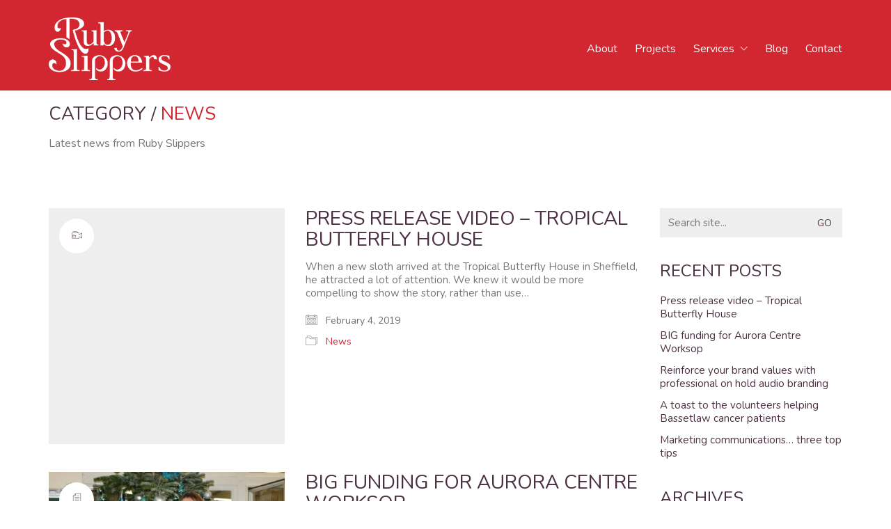

--- FILE ---
content_type: text/html; charset=UTF-8
request_url: https://rubyslippers.co.uk/category/news/
body_size: 14945
content:
<!DOCTYPE html><html class="no-js" lang="en-US"><head><meta charset="UTF-8"><meta name="viewport" content="width=device-width, initial-scale=1.0"><link rel="stylesheet" media="print" onload="this.onload=null;this.media='all';" id="ao_optimized_gfonts" href="https://fonts.googleapis.com/css?family=Nunito%7CNunito%7CSource+Serif+Pro:400,700&amp;display=swap"><link rel="preconnect" href="https://fonts.googleapis.com"><link rel="preconnect" href="https://fonts.gstatic.com" crossorigin><link rel="preload" href="https://fonts.gstatic.com/s/nunito/v22/XRXI3I6Li01BKofiOc5wtlZ2di8HDLshdTQ3iazbXWjgeg.woff" as="font" type="font/woff" crossorigin><link rel="preload" href="https://fonts.gstatic.com/s/nunito/v22/XRXI3I6Li01BKofiOc5wtlZ2di8HDLshdTQ3iazbXWjgeg.woff" as="font" type="font/woff" crossorigin><link rel="preload" href="https://fonts.gstatic.com/s/sourceserifpro/v11/neIQzD-0qpwxpaWvjeD0X88SAOeauXQ-oAGIyY0.woff2" as="font" type="font/woff2" crossorigin><link rel="preload" href="https://fonts.gstatic.com/s/sourceserifpro/v11/neIXzD-0qpwxpaWvjeD0X88SAOeasc8btSyqxKcsdrM.woff2" as="font" type="font/woff2" crossorigin><meta name='robots' content='index, follow, max-image-preview:large, max-snippet:-1, max-video-preview:-1' /><style>img:is([sizes="auto" i], [sizes^="auto," i]) { contain-intrinsic-size: 3000px 1500px }</style><title>News Archives - Ruby Slippers</title><link rel="canonical" href="https://rubyslippers.co.uk/category/news/" /><link rel="next" href="https://rubyslippers.co.uk/category/news/page/2/" /><meta property="og:locale" content="en_US" /><meta property="og:type" content="article" /><meta property="og:title" content="News Archives - Ruby Slippers" /><meta property="og:description" content="Latest news from Ruby Slippers" /><meta property="og:url" content="https://rubyslippers.co.uk/category/news/" /><meta property="og:site_name" content="Ruby Slippers" /><meta name="twitter:card" content="summary_large_image" /><meta name="twitter:site" content="@Ruby_Slippers_" /> <script type="application/ld+json" class="yoast-schema-graph">{"@context":"https://schema.org","@graph":[{"@type":"CollectionPage","@id":"https://rubyslippers.co.uk/category/news/","url":"https://rubyslippers.co.uk/category/news/","name":"News Archives - Ruby Slippers","isPartOf":{"@id":"https://rubyslippers.co.uk/#website"},"primaryImageOfPage":{"@id":"https://rubyslippers.co.uk/category/news/#primaryimage"},"image":{"@id":"https://rubyslippers.co.uk/category/news/#primaryimage"},"thumbnailUrl":"https://rubyslippers.co.uk/wp-content/uploads/2019/02/Mr-Sloth.jpg","breadcrumb":{"@id":"https://rubyslippers.co.uk/category/news/#breadcrumb"},"inLanguage":"en-US"},{"@type":"ImageObject","inLanguage":"en-US","@id":"https://rubyslippers.co.uk/category/news/#primaryimage","url":"https://rubyslippers.co.uk/wp-content/uploads/2019/02/Mr-Sloth.jpg","contentUrl":"https://rubyslippers.co.uk/wp-content/uploads/2019/02/Mr-Sloth.jpg","width":960,"height":540},{"@type":"BreadcrumbList","@id":"https://rubyslippers.co.uk/category/news/#breadcrumb","itemListElement":[{"@type":"ListItem","position":1,"name":"Home","item":"https://rubyslippers.co.uk/"},{"@type":"ListItem","position":2,"name":"News"}]},{"@type":"WebSite","@id":"https://rubyslippers.co.uk/#website","url":"https://rubyslippers.co.uk/","name":"Ruby Slippers","description":"Marketing &amp; communications agency: PR, social media, video production &amp; website design.","potentialAction":[{"@type":"SearchAction","target":{"@type":"EntryPoint","urlTemplate":"https://rubyslippers.co.uk/?s={search_term_string}"},"query-input":{"@type":"PropertyValueSpecification","valueRequired":true,"valueName":"search_term_string"}}],"inLanguage":"en-US"}]}</script> <link href='https://fonts.gstatic.com' crossorigin='anonymous' rel='preconnect' /><link rel="alternate" type="application/rss+xml" title="Ruby Slippers &raquo; Feed" href="https://rubyslippers.co.uk/feed/" /><link rel="alternate" type="application/rss+xml" title="Ruby Slippers &raquo; Comments Feed" href="https://rubyslippers.co.uk/comments/feed/" /><link rel="alternate" type="application/rss+xml" title="Ruby Slippers &raquo; News Category Feed" href="https://rubyslippers.co.uk/category/news/feed/" /> <script type="text/javascript">window._wpemojiSettings = {"baseUrl":"https:\/\/s.w.org\/images\/core\/emoji\/15.0.3\/72x72\/","ext":".png","svgUrl":"https:\/\/s.w.org\/images\/core\/emoji\/15.0.3\/svg\/","svgExt":".svg","source":{"concatemoji":"https:\/\/rubyslippers.co.uk\/wp-includes\/js\/wp-emoji-release.min.js?ver=6.7.1"}};
/*! This file is auto-generated */
!function(i,n){var o,s,e;function c(e){try{var t={supportTests:e,timestamp:(new Date).valueOf()};sessionStorage.setItem(o,JSON.stringify(t))}catch(e){}}function p(e,t,n){e.clearRect(0,0,e.canvas.width,e.canvas.height),e.fillText(t,0,0);var t=new Uint32Array(e.getImageData(0,0,e.canvas.width,e.canvas.height).data),r=(e.clearRect(0,0,e.canvas.width,e.canvas.height),e.fillText(n,0,0),new Uint32Array(e.getImageData(0,0,e.canvas.width,e.canvas.height).data));return t.every(function(e,t){return e===r[t]})}function u(e,t,n){switch(t){case"flag":return n(e,"\ud83c\udff3\ufe0f\u200d\u26a7\ufe0f","\ud83c\udff3\ufe0f\u200b\u26a7\ufe0f")?!1:!n(e,"\ud83c\uddfa\ud83c\uddf3","\ud83c\uddfa\u200b\ud83c\uddf3")&&!n(e,"\ud83c\udff4\udb40\udc67\udb40\udc62\udb40\udc65\udb40\udc6e\udb40\udc67\udb40\udc7f","\ud83c\udff4\u200b\udb40\udc67\u200b\udb40\udc62\u200b\udb40\udc65\u200b\udb40\udc6e\u200b\udb40\udc67\u200b\udb40\udc7f");case"emoji":return!n(e,"\ud83d\udc26\u200d\u2b1b","\ud83d\udc26\u200b\u2b1b")}return!1}function f(e,t,n){var r="undefined"!=typeof WorkerGlobalScope&&self instanceof WorkerGlobalScope?new OffscreenCanvas(300,150):i.createElement("canvas"),a=r.getContext("2d",{willReadFrequently:!0}),o=(a.textBaseline="top",a.font="600 32px Arial",{});return e.forEach(function(e){o[e]=t(a,e,n)}),o}function t(e){var t=i.createElement("script");t.src=e,t.defer=!0,i.head.appendChild(t)}"undefined"!=typeof Promise&&(o="wpEmojiSettingsSupports",s=["flag","emoji"],n.supports={everything:!0,everythingExceptFlag:!0},e=new Promise(function(e){i.addEventListener("DOMContentLoaded",e,{once:!0})}),new Promise(function(t){var n=function(){try{var e=JSON.parse(sessionStorage.getItem(o));if("object"==typeof e&&"number"==typeof e.timestamp&&(new Date).valueOf()<e.timestamp+604800&&"object"==typeof e.supportTests)return e.supportTests}catch(e){}return null}();if(!n){if("undefined"!=typeof Worker&&"undefined"!=typeof OffscreenCanvas&&"undefined"!=typeof URL&&URL.createObjectURL&&"undefined"!=typeof Blob)try{var e="postMessage("+f.toString()+"("+[JSON.stringify(s),u.toString(),p.toString()].join(",")+"));",r=new Blob([e],{type:"text/javascript"}),a=new Worker(URL.createObjectURL(r),{name:"wpTestEmojiSupports"});return void(a.onmessage=function(e){c(n=e.data),a.terminate(),t(n)})}catch(e){}c(n=f(s,u,p))}t(n)}).then(function(e){for(var t in e)n.supports[t]=e[t],n.supports.everything=n.supports.everything&&n.supports[t],"flag"!==t&&(n.supports.everythingExceptFlag=n.supports.everythingExceptFlag&&n.supports[t]);n.supports.everythingExceptFlag=n.supports.everythingExceptFlag&&!n.supports.flag,n.DOMReady=!1,n.readyCallback=function(){n.DOMReady=!0}}).then(function(){return e}).then(function(){var e;n.supports.everything||(n.readyCallback(),(e=n.source||{}).concatemoji?t(e.concatemoji):e.wpemoji&&e.twemoji&&(t(e.twemoji),t(e.wpemoji)))}))}((window,document),window._wpemojiSettings);</script> <link rel='stylesheet' id='layerslider-css' href='https://rubyslippers.co.uk/wp-content/cache/autoptimize/css/autoptimize_single_3c906740ebddd24884ab986130fe1f73.css?ver=7.14.0' media='all' /><style id='wp-emoji-styles-inline-css'>img.wp-smiley, img.emoji {
		display: inline !important;
		border: none !important;
		box-shadow: none !important;
		height: 1em !important;
		width: 1em !important;
		margin: 0 0.07em !important;
		vertical-align: -0.1em !important;
		background: none !important;
		padding: 0 !important;
	}</style><link rel='stylesheet' id='wp-block-library-css' href='https://rubyslippers.co.uk/wp-includes/css/dist/block-library/style.min.css?ver=6.7.1' media='all' /><style id='classic-theme-styles-inline-css'>/*! This file is auto-generated */
.wp-block-button__link{color:#fff;background-color:#32373c;border-radius:9999px;box-shadow:none;text-decoration:none;padding:calc(.667em + 2px) calc(1.333em + 2px);font-size:1.125em}.wp-block-file__button{background:#32373c;color:#fff;text-decoration:none}</style><style id='global-styles-inline-css'>:root{--wp--preset--aspect-ratio--square: 1;--wp--preset--aspect-ratio--4-3: 4/3;--wp--preset--aspect-ratio--3-4: 3/4;--wp--preset--aspect-ratio--3-2: 3/2;--wp--preset--aspect-ratio--2-3: 2/3;--wp--preset--aspect-ratio--16-9: 16/9;--wp--preset--aspect-ratio--9-16: 9/16;--wp--preset--color--black: #000000;--wp--preset--color--cyan-bluish-gray: #abb8c3;--wp--preset--color--white: #ffffff;--wp--preset--color--pale-pink: #f78da7;--wp--preset--color--vivid-red: #cf2e2e;--wp--preset--color--luminous-vivid-orange: #ff6900;--wp--preset--color--luminous-vivid-amber: #fcb900;--wp--preset--color--light-green-cyan: #7bdcb5;--wp--preset--color--vivid-green-cyan: #00d084;--wp--preset--color--pale-cyan-blue: #8ed1fc;--wp--preset--color--vivid-cyan-blue: #0693e3;--wp--preset--color--vivid-purple: #9b51e0;--wp--preset--gradient--vivid-cyan-blue-to-vivid-purple: linear-gradient(135deg,rgba(6,147,227,1) 0%,rgb(155,81,224) 100%);--wp--preset--gradient--light-green-cyan-to-vivid-green-cyan: linear-gradient(135deg,rgb(122,220,180) 0%,rgb(0,208,130) 100%);--wp--preset--gradient--luminous-vivid-amber-to-luminous-vivid-orange: linear-gradient(135deg,rgba(252,185,0,1) 0%,rgba(255,105,0,1) 100%);--wp--preset--gradient--luminous-vivid-orange-to-vivid-red: linear-gradient(135deg,rgba(255,105,0,1) 0%,rgb(207,46,46) 100%);--wp--preset--gradient--very-light-gray-to-cyan-bluish-gray: linear-gradient(135deg,rgb(238,238,238) 0%,rgb(169,184,195) 100%);--wp--preset--gradient--cool-to-warm-spectrum: linear-gradient(135deg,rgb(74,234,220) 0%,rgb(151,120,209) 20%,rgb(207,42,186) 40%,rgb(238,44,130) 60%,rgb(251,105,98) 80%,rgb(254,248,76) 100%);--wp--preset--gradient--blush-light-purple: linear-gradient(135deg,rgb(255,206,236) 0%,rgb(152,150,240) 100%);--wp--preset--gradient--blush-bordeaux: linear-gradient(135deg,rgb(254,205,165) 0%,rgb(254,45,45) 50%,rgb(107,0,62) 100%);--wp--preset--gradient--luminous-dusk: linear-gradient(135deg,rgb(255,203,112) 0%,rgb(199,81,192) 50%,rgb(65,88,208) 100%);--wp--preset--gradient--pale-ocean: linear-gradient(135deg,rgb(255,245,203) 0%,rgb(182,227,212) 50%,rgb(51,167,181) 100%);--wp--preset--gradient--electric-grass: linear-gradient(135deg,rgb(202,248,128) 0%,rgb(113,206,126) 100%);--wp--preset--gradient--midnight: linear-gradient(135deg,rgb(2,3,129) 0%,rgb(40,116,252) 100%);--wp--preset--font-size--small: 13px;--wp--preset--font-size--medium: 20px;--wp--preset--font-size--large: 36px;--wp--preset--font-size--x-large: 42px;--wp--preset--font-family--inter: "Inter", sans-serif;--wp--preset--font-family--cardo: Cardo;--wp--preset--spacing--20: 0.44rem;--wp--preset--spacing--30: 0.67rem;--wp--preset--spacing--40: 1rem;--wp--preset--spacing--50: 1.5rem;--wp--preset--spacing--60: 2.25rem;--wp--preset--spacing--70: 3.38rem;--wp--preset--spacing--80: 5.06rem;--wp--preset--shadow--natural: 6px 6px 9px rgba(0, 0, 0, 0.2);--wp--preset--shadow--deep: 12px 12px 50px rgba(0, 0, 0, 0.4);--wp--preset--shadow--sharp: 6px 6px 0px rgba(0, 0, 0, 0.2);--wp--preset--shadow--outlined: 6px 6px 0px -3px rgba(255, 255, 255, 1), 6px 6px rgba(0, 0, 0, 1);--wp--preset--shadow--crisp: 6px 6px 0px rgba(0, 0, 0, 1);}:where(.is-layout-flex){gap: 0.5em;}:where(.is-layout-grid){gap: 0.5em;}body .is-layout-flex{display: flex;}.is-layout-flex{flex-wrap: wrap;align-items: center;}.is-layout-flex > :is(*, div){margin: 0;}body .is-layout-grid{display: grid;}.is-layout-grid > :is(*, div){margin: 0;}:where(.wp-block-columns.is-layout-flex){gap: 2em;}:where(.wp-block-columns.is-layout-grid){gap: 2em;}:where(.wp-block-post-template.is-layout-flex){gap: 1.25em;}:where(.wp-block-post-template.is-layout-grid){gap: 1.25em;}.has-black-color{color: var(--wp--preset--color--black) !important;}.has-cyan-bluish-gray-color{color: var(--wp--preset--color--cyan-bluish-gray) !important;}.has-white-color{color: var(--wp--preset--color--white) !important;}.has-pale-pink-color{color: var(--wp--preset--color--pale-pink) !important;}.has-vivid-red-color{color: var(--wp--preset--color--vivid-red) !important;}.has-luminous-vivid-orange-color{color: var(--wp--preset--color--luminous-vivid-orange) !important;}.has-luminous-vivid-amber-color{color: var(--wp--preset--color--luminous-vivid-amber) !important;}.has-light-green-cyan-color{color: var(--wp--preset--color--light-green-cyan) !important;}.has-vivid-green-cyan-color{color: var(--wp--preset--color--vivid-green-cyan) !important;}.has-pale-cyan-blue-color{color: var(--wp--preset--color--pale-cyan-blue) !important;}.has-vivid-cyan-blue-color{color: var(--wp--preset--color--vivid-cyan-blue) !important;}.has-vivid-purple-color{color: var(--wp--preset--color--vivid-purple) !important;}.has-black-background-color{background-color: var(--wp--preset--color--black) !important;}.has-cyan-bluish-gray-background-color{background-color: var(--wp--preset--color--cyan-bluish-gray) !important;}.has-white-background-color{background-color: var(--wp--preset--color--white) !important;}.has-pale-pink-background-color{background-color: var(--wp--preset--color--pale-pink) !important;}.has-vivid-red-background-color{background-color: var(--wp--preset--color--vivid-red) !important;}.has-luminous-vivid-orange-background-color{background-color: var(--wp--preset--color--luminous-vivid-orange) !important;}.has-luminous-vivid-amber-background-color{background-color: var(--wp--preset--color--luminous-vivid-amber) !important;}.has-light-green-cyan-background-color{background-color: var(--wp--preset--color--light-green-cyan) !important;}.has-vivid-green-cyan-background-color{background-color: var(--wp--preset--color--vivid-green-cyan) !important;}.has-pale-cyan-blue-background-color{background-color: var(--wp--preset--color--pale-cyan-blue) !important;}.has-vivid-cyan-blue-background-color{background-color: var(--wp--preset--color--vivid-cyan-blue) !important;}.has-vivid-purple-background-color{background-color: var(--wp--preset--color--vivid-purple) !important;}.has-black-border-color{border-color: var(--wp--preset--color--black) !important;}.has-cyan-bluish-gray-border-color{border-color: var(--wp--preset--color--cyan-bluish-gray) !important;}.has-white-border-color{border-color: var(--wp--preset--color--white) !important;}.has-pale-pink-border-color{border-color: var(--wp--preset--color--pale-pink) !important;}.has-vivid-red-border-color{border-color: var(--wp--preset--color--vivid-red) !important;}.has-luminous-vivid-orange-border-color{border-color: var(--wp--preset--color--luminous-vivid-orange) !important;}.has-luminous-vivid-amber-border-color{border-color: var(--wp--preset--color--luminous-vivid-amber) !important;}.has-light-green-cyan-border-color{border-color: var(--wp--preset--color--light-green-cyan) !important;}.has-vivid-green-cyan-border-color{border-color: var(--wp--preset--color--vivid-green-cyan) !important;}.has-pale-cyan-blue-border-color{border-color: var(--wp--preset--color--pale-cyan-blue) !important;}.has-vivid-cyan-blue-border-color{border-color: var(--wp--preset--color--vivid-cyan-blue) !important;}.has-vivid-purple-border-color{border-color: var(--wp--preset--color--vivid-purple) !important;}.has-vivid-cyan-blue-to-vivid-purple-gradient-background{background: var(--wp--preset--gradient--vivid-cyan-blue-to-vivid-purple) !important;}.has-light-green-cyan-to-vivid-green-cyan-gradient-background{background: var(--wp--preset--gradient--light-green-cyan-to-vivid-green-cyan) !important;}.has-luminous-vivid-amber-to-luminous-vivid-orange-gradient-background{background: var(--wp--preset--gradient--luminous-vivid-amber-to-luminous-vivid-orange) !important;}.has-luminous-vivid-orange-to-vivid-red-gradient-background{background: var(--wp--preset--gradient--luminous-vivid-orange-to-vivid-red) !important;}.has-very-light-gray-to-cyan-bluish-gray-gradient-background{background: var(--wp--preset--gradient--very-light-gray-to-cyan-bluish-gray) !important;}.has-cool-to-warm-spectrum-gradient-background{background: var(--wp--preset--gradient--cool-to-warm-spectrum) !important;}.has-blush-light-purple-gradient-background{background: var(--wp--preset--gradient--blush-light-purple) !important;}.has-blush-bordeaux-gradient-background{background: var(--wp--preset--gradient--blush-bordeaux) !important;}.has-luminous-dusk-gradient-background{background: var(--wp--preset--gradient--luminous-dusk) !important;}.has-pale-ocean-gradient-background{background: var(--wp--preset--gradient--pale-ocean) !important;}.has-electric-grass-gradient-background{background: var(--wp--preset--gradient--electric-grass) !important;}.has-midnight-gradient-background{background: var(--wp--preset--gradient--midnight) !important;}.has-small-font-size{font-size: var(--wp--preset--font-size--small) !important;}.has-medium-font-size{font-size: var(--wp--preset--font-size--medium) !important;}.has-large-font-size{font-size: var(--wp--preset--font-size--large) !important;}.has-x-large-font-size{font-size: var(--wp--preset--font-size--x-large) !important;}
:where(.wp-block-post-template.is-layout-flex){gap: 1.25em;}:where(.wp-block-post-template.is-layout-grid){gap: 1.25em;}
:where(.wp-block-columns.is-layout-flex){gap: 2em;}:where(.wp-block-columns.is-layout-grid){gap: 2em;}
:root :where(.wp-block-pullquote){font-size: 1.5em;line-height: 1.6;}</style><style id='woocommerce-inline-inline-css'>.woocommerce form .form-row .required { visibility: visible; }</style><link rel='stylesheet' id='kalium-bootstrap-css-css' href='https://rubyslippers.co.uk/wp-content/themes/kalium/assets/css/bootstrap.min.css?ver=3.19.1733870763' media='all' /><link rel='stylesheet' id='kalium-theme-base-css-css' href='https://rubyslippers.co.uk/wp-content/themes/kalium/assets/css/base.min.css?ver=3.19.1733870763' media='all' /><link rel='stylesheet' id='kalium-theme-style-new-css-css' href='https://rubyslippers.co.uk/wp-content/themes/kalium/assets/css/new/style.min.css?ver=3.19.1733870763' media='all' /><link rel='stylesheet' id='kalium-theme-other-css-css' href='https://rubyslippers.co.uk/wp-content/themes/kalium/assets/css/other.min.css?ver=3.19.1733870763' media='all' /><link rel='stylesheet' id='kalium-style-css-css' href='https://rubyslippers.co.uk/wp-content/themes/kalium/style.css?ver=3.19.1733870763' media='all' /><link rel='stylesheet' id='custom-skin-css' href='https://rubyslippers.co.uk/wp-content/cache/autoptimize/css/autoptimize_single_5f560872141178b25069deaa11c154d9.css?ver=7811b73714edf5c9386d3dd5067a31eb' media='all' /> <script type="text/javascript">var ajaxurl = ajaxurl || 'https://rubyslippers.co.uk/wp-admin/admin-ajax.php';</script> <style data-custom-selectors>h1, .h1, .page-heading h1, h2, .h2, .page-heading h2, h3, .h3, .page-heading h3, h4, .h4, .page-heading h4, h5, .h5, .page-heading h5, h6, .h6, .page-heading h6{font-family:"Nunito";font-style:normal;font-weight:normal;text-transform:uppercase}.button{font-family:"Nunito";font-style:normal;font-weight:normal;text-transform:uppercase}.blog-posts .post-item .post-details .post-title{font-family:"Nunito";font-style:normal;font-weight:normal;text-transform:uppercase;font-size:28px}.post-navigation--label strong{font-family:"Nunito";font-style:normal;font-weight:normal;text-transform:uppercase}.single-post .post .post-share-networks .share-title{font-family:"Nunito";font-style:normal;font-weight:normal;text-transform:uppercase}</style><style data-custom-selectors>body, p{font-family:"Nunito";font-style:normal;font-weight:normal}.wpb_wrapper .auto-type-element{font-family:"Nunito";font-style:normal;font-weight:normal;font-size:60px}@media screen and (max-width:768px){.wpb_wrapper .auto-type-element{font-size:30px}}</style><style data-custom-selectors>.sourceserifpro700{font-family:"Source Serif Pro";font-style:normal;font-weight:700}</style><script type="text/javascript" src="https://rubyslippers.co.uk/wp-includes/js/jquery/jquery.min.js?ver=3.7.1" id="jquery-core-js"></script> <script type="text/javascript" src="https://rubyslippers.co.uk/wp-includes/js/jquery/jquery-migrate.min.js?ver=3.4.1" id="jquery-migrate-js"></script> <script type="text/javascript" src="//rubyslippers.co.uk/wp-content/plugins/revslider/sr6/assets/js/rbtools.min.js?ver=6.7.24" async id="tp-tools-js"></script> <script type="text/javascript" src="//rubyslippers.co.uk/wp-content/plugins/revslider/sr6/assets/js/rs6.min.js?ver=6.7.24" async id="revmin-js"></script> <script type="text/javascript" src="https://rubyslippers.co.uk/wp-content/plugins/woocommerce/assets/js/jquery-blockui/jquery.blockUI.min.js?ver=2.7.0-wc.9.5.2" id="jquery-blockui-js" data-wp-strategy="defer"></script> <script type="text/javascript" id="wc-add-to-cart-js-extra">var wc_add_to_cart_params = {"ajax_url":"\/wp-admin\/admin-ajax.php","wc_ajax_url":"\/?wc-ajax=%%endpoint%%","i18n_view_cart":"View cart","cart_url":"https:\/\/rubyslippers.co.uk","is_cart":"","cart_redirect_after_add":"no"};</script> <script type="text/javascript" src="https://rubyslippers.co.uk/wp-content/plugins/woocommerce/assets/js/frontend/add-to-cart.min.js?ver=9.5.2" id="wc-add-to-cart-js" data-wp-strategy="defer"></script> <script type="text/javascript" src="https://rubyslippers.co.uk/wp-content/plugins/woocommerce/assets/js/js-cookie/js.cookie.min.js?ver=2.1.4-wc.9.5.2" id="js-cookie-js" defer="defer" data-wp-strategy="defer"></script> <script type="text/javascript" id="woocommerce-js-extra">var woocommerce_params = {"ajax_url":"\/wp-admin\/admin-ajax.php","wc_ajax_url":"\/?wc-ajax=%%endpoint%%"};</script> <script type="text/javascript" src="https://rubyslippers.co.uk/wp-content/plugins/woocommerce/assets/js/frontend/woocommerce.min.js?ver=9.5.2" id="woocommerce-js" defer="defer" data-wp-strategy="defer"></script> <script type="text/javascript" src="https://rubyslippers.co.uk/wp-content/plugins/js_composer/assets/js/vendors/woocommerce-add-to-cart.js?ver=8.1" id="vc_woocommerce-add-to-cart-js-js"></script> <script></script><meta name="generator" content="Powered by LayerSlider 7.14.0 - Build Heros, Sliders, and Popups. Create Animations and Beautiful, Rich Web Content as Easy as Never Before on WordPress." /><link rel="https://api.w.org/" href="https://rubyslippers.co.uk/wp-json/" /><link rel="alternate" title="JSON" type="application/json" href="https://rubyslippers.co.uk/wp-json/wp/v2/categories/51" /><link rel="EditURI" type="application/rsd+xml" title="RSD" href="https://rubyslippers.co.uk/xmlrpc.php?rsd" /><meta name="generator" content="WordPress 6.7.1" /><meta name="generator" content="WooCommerce 9.5.2" /><style id="theme-custom-css">.wpb_wrapper .auto-type-element {line-height: 90px;}.wpb_wrapper .auto-type-element span.block {background: #000;color: #fff;padding: 5px 10px;}@media screen and (max-width: 768px) {.wpb_wrapper .auto-type-element {    line-height: normal;}.wpb_wrapper .auto-type-element span.block {padding: 0px 8px;}}.post-comment-form {background: #fff;}.single-post .post-comments:before {border-color: #f2f2f2 transparent transparent transparent;}.contact-form input, .contact-form textarea {    border-bottom-color: #dadada;}.contact-form textarea {    background-image: linear-gradient(#dadada 1px, transparent 1px);}.portfolio-holder .thumb {position: initial;}.portfolio-holder .thumb .hover-state .info p a:hover {color: #222;}.single-portfolio-holder .social .likes {background: #fff;}.widget.widget_product_search .search-bar input[name="s"], .widget.widget_search .search-bar input[name="s"] {background: #EEE;}.blog-posts .post-item .post-details .post-title a:after {display: none;}@media only screen and (max-width: 768px) {    .no-margin-desktop .vc_column-inner {        padding-left: 15px !important;        padding-right: 15px !important;    }}.example { color: red !important;}.white-text h4 {color: #fff !important}.white-text h3 {color: #fff !important}.white-text h2 {color: #fff !important}.white-text h1 {color: #fff !important}.white-text p {color: #fff !important}</style><script>var mobile_menu_breakpoint = 768;</script><style data-appended-custom-css="true">@media screen and (min-width:769px) { .mobile-menu-wrapper,.mobile-menu-overlay,.header-block__item--mobile-menu-toggle {display: none;} }</style><style data-appended-custom-css="true">@media screen and (max-width:768px) { .header-block__item--standard-menu-container {display: none;} }</style><noscript><style>.woocommerce-product-gallery{ opacity: 1 !important; }</style></noscript><style>.recentcomments a{display:inline !important;padding:0 !important;margin:0 !important;}</style><meta name="generator" content="Powered by WPBakery Page Builder - drag and drop page builder for WordPress."/><meta name="generator" content="Powered by Slider Revolution 6.7.24 - responsive, Mobile-Friendly Slider Plugin for WordPress with comfortable drag and drop interface." /><style class='wp-fonts-local'>@font-face{font-family:Inter;font-style:normal;font-weight:300 900;font-display:fallback;src:url('https://rubyslippers.co.uk/wp-content/plugins/woocommerce/assets/fonts/Inter-VariableFont_slnt,wght.woff2') format('woff2');font-stretch:normal;}
@font-face{font-family:Cardo;font-style:normal;font-weight:400;font-display:fallback;src:url('https://rubyslippers.co.uk/wp-content/plugins/woocommerce/assets/fonts/cardo_normal_400.woff2') format('woff2');}</style><link rel="icon" href="https://rubyslippers.co.uk/wp-content/uploads/2018/10/favicon-1.png" sizes="32x32" /><link rel="icon" href="https://rubyslippers.co.uk/wp-content/uploads/2018/10/favicon-1.png" sizes="192x192" /><link rel="apple-touch-icon" href="https://rubyslippers.co.uk/wp-content/uploads/2018/10/favicon-1.png" /><meta name="msapplication-TileImage" content="https://rubyslippers.co.uk/wp-content/uploads/2018/10/favicon-1.png" /> <script>function setREVStartSize(e){
			//window.requestAnimationFrame(function() {
				window.RSIW = window.RSIW===undefined ? window.innerWidth : window.RSIW;
				window.RSIH = window.RSIH===undefined ? window.innerHeight : window.RSIH;
				try {
					var pw = document.getElementById(e.c).parentNode.offsetWidth,
						newh;
					pw = pw===0 || isNaN(pw) || (e.l=="fullwidth" || e.layout=="fullwidth") ? window.RSIW : pw;
					e.tabw = e.tabw===undefined ? 0 : parseInt(e.tabw);
					e.thumbw = e.thumbw===undefined ? 0 : parseInt(e.thumbw);
					e.tabh = e.tabh===undefined ? 0 : parseInt(e.tabh);
					e.thumbh = e.thumbh===undefined ? 0 : parseInt(e.thumbh);
					e.tabhide = e.tabhide===undefined ? 0 : parseInt(e.tabhide);
					e.thumbhide = e.thumbhide===undefined ? 0 : parseInt(e.thumbhide);
					e.mh = e.mh===undefined || e.mh=="" || e.mh==="auto" ? 0 : parseInt(e.mh,0);
					if(e.layout==="fullscreen" || e.l==="fullscreen")
						newh = Math.max(e.mh,window.RSIH);
					else{
						e.gw = Array.isArray(e.gw) ? e.gw : [e.gw];
						for (var i in e.rl) if (e.gw[i]===undefined || e.gw[i]===0) e.gw[i] = e.gw[i-1];
						e.gh = e.el===undefined || e.el==="" || (Array.isArray(e.el) && e.el.length==0)? e.gh : e.el;
						e.gh = Array.isArray(e.gh) ? e.gh : [e.gh];
						for (var i in e.rl) if (e.gh[i]===undefined || e.gh[i]===0) e.gh[i] = e.gh[i-1];
											
						var nl = new Array(e.rl.length),
							ix = 0,
							sl;
						e.tabw = e.tabhide>=pw ? 0 : e.tabw;
						e.thumbw = e.thumbhide>=pw ? 0 : e.thumbw;
						e.tabh = e.tabhide>=pw ? 0 : e.tabh;
						e.thumbh = e.thumbhide>=pw ? 0 : e.thumbh;
						for (var i in e.rl) nl[i] = e.rl[i]<window.RSIW ? 0 : e.rl[i];
						sl = nl[0];
						for (var i in nl) if (sl>nl[i] && nl[i]>0) { sl = nl[i]; ix=i;}
						var m = pw>(e.gw[ix]+e.tabw+e.thumbw) ? 1 : (pw-(e.tabw+e.thumbw)) / (e.gw[ix]);
						newh =  (e.gh[ix] * m) + (e.tabh + e.thumbh);
					}
					var el = document.getElementById(e.c);
					if (el!==null && el) el.style.height = newh+"px";
					el = document.getElementById(e.c+"_wrapper");
					if (el!==null && el) {
						el.style.height = newh+"px";
						el.style.display = "block";
					}
				} catch(e){
					console.log("Failure at Presize of Slider:" + e)
				}
			//});
		  };</script> <style id="wp-custom-css">.block {background: none  !important}

.white-text {color: #fff !important;
}

.no-caps {text-transform:none}


@media screen and (min-width: 994px) {
.sourceserifpro700 h1 {text-transform: none !important; font-family:'Source Serif Pro'; font-weight: 700 !important; font-size: 58px !important
}
}
@media screen and (max-width: 993px) {
.sourceserifpro700 h1 {text-transform: none !important; font-family:'Source Serif Pro'; font-weight: 700 !important; font-size: 44px !important
}
}
@media screen and (max-width: 768px) {
.sourceserifpro700 h1 {text-transform: none !important; font-family:'Source Serif Pro'; font-weight: 700 !important; font-size: 44px !important
}
}
@media screen and (max-width: 667px) {
.sourceserifpro700 h1 {text-transform: none !important; font-family:'Source Serif Pro'; font-weight: 700 !important; font-size: 43px !important
}
}
@media screen and (max-width: 426px) {
.sourceserifpro700 h1 {text-transform: none !important; font-family:'Source Serif Pro'; font-weight: 700 !important; font-size: 49px !important;
line-height: 110% !important
}
}
@media screen and (max-width: 375px) {
.sourceserifpro700 h1 {text-transform: none !important; font-family:'Source Serif Pro'; font-weight: 700 !important; font-size: 43px !important;
line-height: 110% !important
}
}
@media screen and (max-width: 325px) {
.sourceserifpro700 h1 {text-transform: none !important; font-family:'Source Serif Pro'; font-weight: 700 !important; font-size: 36px !important;
line-height: 110% !important
}
}
.sourceserifprotitle h1 {text-transform: none !important; font-family:'Source Serif Pro'; font-weight: 700 !important; font-size: 76px !important
	
}</style><noscript><style>.wpb_animate_when_almost_visible { opacity: 1; }</style></noscript></head><body class="archive category category-news category-51 theme-kalium woocommerce-no-js has-fixed-footer wpb-js-composer js-comp-ver-8.1 vc_responsive"><div class="mobile-menu-wrapper mobile-menu-slide"><div class="mobile-menu-container"><ul id="menu-main-menu" class="menu"><li id="menu-item-3642" class="menu-item menu-item-type-post_type menu-item-object-page menu-item-3642"><a href="https://rubyslippers.co.uk/marketing-pr-agency/">About</a></li><li id="menu-item-3593" class="menu-item menu-item-type-post_type menu-item-object-page menu-item-3593"><a href="https://rubyslippers.co.uk/experts-in-marketing-across-sheffield-north-notts/">Projects</a></li><li id="menu-item-3595" class="menu-item menu-item-type-post_type menu-item-object-page menu-item-has-children menu-item-3595"><a href="https://rubyslippers.co.uk/marketing-agency/">Services</a><ul class="sub-menu"><li id="menu-item-5211" class="menu-item menu-item-type-post_type menu-item-object-page menu-item-5211"><a href="https://rubyslippers.co.uk/social-media-management/">Social Media Management</a></li><li id="menu-item-4803" class="menu-item menu-item-type-post_type menu-item-object-page menu-item-4803"><a href="https://rubyslippers.co.uk/video-production/">Video Production</a></li><li id="menu-item-5144" class="menu-item menu-item-type-post_type menu-item-object-page menu-item-5144"><a href="https://rubyslippers.co.uk/pr/">PR</a></li><li id="menu-item-5155" class="menu-item menu-item-type-post_type menu-item-object-page menu-item-5155"><a href="https://rubyslippers.co.uk/websites/">Websites</a></li></ul></li><li id="menu-item-3588" class="menu-item menu-item-type-post_type menu-item-object-page current_page_parent menu-item-3588"><a href="https://rubyslippers.co.uk/blog/">Blog</a></li><li id="menu-item-3591" class="menu-item menu-item-type-post_type menu-item-object-page menu-item-3591"><a href="https://rubyslippers.co.uk/contact/">Contact</a></li></ul><form role="search" method="get" class="search-form" action="https://rubyslippers.co.uk/"> <input type="search" class="search-field" placeholder="Search site..." value="" name="s" id="search_mobile_inp"/> <label for="search_mobile_inp"> <i class="fa fa-search"></i> </label> <input type="submit" class="search-submit" value="Go"/></form></div></div><div class="mobile-menu-overlay"></div><div class="wrapper" id="main-wrapper"><style data-appended-custom-css="true">.header-block, .site-header--static-header-type {padding-top: 25px;}</style><style data-appended-custom-css="true">.header-block, .site-header--static-header-type {padding-bottom: 15px;}</style><style data-appended-custom-css="true">.header-block, .site-header--static-header-type {background-color: #d22730}</style><header class="site-header main-header menu-type-standard-menu is-sticky"><div class="header-block"><div class="header-block__row-container container"><div class="header-block__row header-block__row--main"><div class="header-block__column header-block__logo header-block--auto-grow"><style data-appended-custom-css="true">.logo-image {width:175px;height:90px;}</style><style data-appended-custom-css="true">@media screen and (max-width: 768px) { .logo-image {width:125px;height:64px;} }</style><a href="https://rubyslippers.co.uk" class="header-logo logo-image" aria-label="Go to homepage"> <img src="https://rubyslippers.co.uk/wp-content/uploads/2020/11/Ruby-Slippers-White-Paths.png" class="main-logo" width="175" height="90" alt="Ruby Slippers"/> </a></div><div class="header-block__column header-block--content-right header-block--align-right"><div class="header-block__items-row"><div class="header-block__item header-block__item--type-menu-main-menu header-block__item--standard-menu-container"><div class="standard-menu-container dropdown-caret menu-skin-light"><nav class="nav-container-main-menu"><ul id="menu-main-menu-1" class="menu"><li class="menu-item menu-item-type-post_type menu-item-object-page menu-item-3642"><a href="https://rubyslippers.co.uk/marketing-pr-agency/"><span>About</span></a></li><li class="menu-item menu-item-type-post_type menu-item-object-page menu-item-3593"><a href="https://rubyslippers.co.uk/experts-in-marketing-across-sheffield-north-notts/"><span>Projects</span></a></li><li class="menu-item menu-item-type-post_type menu-item-object-page menu-item-has-children menu-item-3595"><a href="https://rubyslippers.co.uk/marketing-agency/"><span>Services</span></a><ul class="sub-menu"><li class="menu-item menu-item-type-post_type menu-item-object-page menu-item-5211"><a href="https://rubyslippers.co.uk/social-media-management/"><span>Social Media Management</span></a></li><li class="menu-item menu-item-type-post_type menu-item-object-page menu-item-4803"><a href="https://rubyslippers.co.uk/video-production/"><span>Video Production</span></a></li><li class="menu-item menu-item-type-post_type menu-item-object-page menu-item-5144"><a href="https://rubyslippers.co.uk/pr/"><span>PR</span></a></li><li class="menu-item menu-item-type-post_type menu-item-object-page menu-item-5155"><a href="https://rubyslippers.co.uk/websites/"><span>Websites</span></a></li></ul></li><li class="menu-item menu-item-type-post_type menu-item-object-page current_page_parent menu-item-3588"><a href="https://rubyslippers.co.uk/blog/"><span>Blog</span></a></li><li class="menu-item menu-item-type-post_type menu-item-object-page menu-item-3591"><a href="https://rubyslippers.co.uk/contact/"><span>Contact</span></a></li></ul></nav></div></div><div class="header-block__item header-block__item--type-menu-main-menu header-block__item--mobile-menu-toggle"><a href="#" class="toggle-bars menu-skin-light" aria-label="Toggle navigation" role="button" data-action="mobile-menu"> <span class="toggle-bars__column"> <span class="toggle-bars__bar-lines"> <span class="toggle-bars__bar-line toggle-bars__bar-line--top"></span> <span class="toggle-bars__bar-line toggle-bars__bar-line--middle"></span> <span class="toggle-bars__bar-line toggle-bars__bar-line--bottom"></span> </span> </span> </a></div></div></div></div></div></div></header><section class="page-heading" role="heading"><div class="container"><div class="row"><div class="page-heading__title-section page-heading--title-section section-title"><h1 class="page-heading__title page-heading--title">Category  / <span><a href="https://rubyslippers.co.uk/category/news/" rel="category tag">News</a></span></h1><div class="page-heading__description page-heading--description"><p>Latest news from Ruby Slippers</p></div></div></div></div></section><div class="blog blog--square blog--has-sidebar blog--sidebar-alignment-right"><div class="container"><div class="row"><div class="column column--posts"><ul id="blog-posts-main" class="blog-posts"><div class="loading-posts"> Loading posts...</div><li class="post post-4305 type-post status-publish format-video has-post-thumbnail hentry category-news tag-sloth tag-tropical-butterfly-house tag-video-press-release post_format-post-format-video"><div class="post-item template-square columned"><div class="post-thumbnail"> <span class="image-placeholder video" style="padding-bottom:100.00000000%;background-color:#eeeeee"><video controls class="video-js-el vjs-default-skin vjs-minimal-skin" width="1080" height="1080" data-vsetup="{&quot;techOrder&quot;:[&quot;youtube&quot;],&quot;sources&quot;:[{&quot;type&quot;:&quot;video\/youtube&quot;,&quot;src&quot;:&quot;https:\/\/youtu.be\/9Qeda4p9quk&quot;}],&quot;youtube&quot;:{&quot;iv_load_policy&quot;:1,&quot;ytControls&quot;:3,&quot;customVars&quot;:{&quot;wmode&quot;:&quot;transparent&quot;,&quot;controls&quot;:0},&quot;enablePrivacyEnhancedMode&quot;:&quot;true&quot;}}" preload="auto" playsinline="playsinline" poster="https://rubyslippers.co.uk/wp-content/uploads/2019/02/Mr-Sloth-468x328.jpg"></video></span><div class="post-format-icon"> <i class="icon icon-basic-video"></i></div></div><div class="post-details"><header class="entry-header"><h3 class="post-title entry-title"><a href="https://rubyslippers.co.uk/news/press-release-video-tropical-butterfly-house/" target="" rel="bookmark">Press release video &#8211; Tropical Butterfly House</a></h3></header><div class="post-excerpt entry-summary"><p>When a new sloth arrived at the Tropical Butterfly House in Sheffield, he attracted a lot of attention. We knew it would be more compelling to show the story, rather than use&hellip;</p></div><div class="post-meta date updated published"> <i class="icon icon-basic-calendar"></i> February 4, 2019</div><div class="post-meta category"> <i class="icon icon-basic-folder-multiple"></i> <a href="https://rubyslippers.co.uk/category/news/" rel="category tag">News</a></div></div></div></li><li class="post post-4299 type-post status-publish format-standard has-post-thumbnail hentry category-news"><div class="post-item template-square columned"><div class="post-thumbnail"> <a href="https://rubyslippers.co.uk/news/big-funding-for-aurora-centre-worksop/" target="" rel="bookmark"> <span class="image-placeholder" style="padding-bottom:70.08547009%;background-color:#eeeeee"><img width="468" height="328" class="attachment-blog-thumb-1 size-blog-thumb-1 img-4300 lazyload" decoding="async" alt="" data-src="https://rubyslippers.co.uk/wp-content/uploads/2018/12/L-R-Linda-Kitchen-Time-to-Grow-and-Anna-Shaw-Care-Navigator-at-Aurora-Worksop-resize-468x328.jpg" data-srcset="https://rubyslippers.co.uk/wp-content/uploads/2018/12/L-R-Linda-Kitchen-Time-to-Grow-and-Anna-Shaw-Care-Navigator-at-Aurora-Worksop-resize-468x328.jpg 468w, https://rubyslippers.co.uk/wp-content/uploads/2018/12/L-R-Linda-Kitchen-Time-to-Grow-and-Anna-Shaw-Care-Navigator-at-Aurora-Worksop-resize-845x592.jpg 845w" data-sizes="(max-width: 468px) 100vw, 468px" /></span> </a><div class="post-hover post-hover--distanced"> <span class="hover-icon animated-eye"></span></div><div class="post-format-icon"> <i class="icon icon-basic-sheet-txt"></i></div></div><div class="post-details"><header class="entry-header"><h3 class="post-title entry-title"><a href="https://rubyslippers.co.uk/news/big-funding-for-aurora-centre-worksop/" target="" rel="bookmark">BIG funding for Aurora Centre Worksop</a></h3></header><div class="post-excerpt entry-summary"><p>Aurora Wellbeing Centre in Worksop is set to help more women affected by cancer move forward with their lives, thanks to a National Lottery Awards for All grant of £9,070. Aurora Worksop,&hellip;</p></div><div class="post-meta date updated published"> <i class="icon icon-basic-calendar"></i> December 10, 2018</div><div class="post-meta category"> <i class="icon icon-basic-folder-multiple"></i> <a href="https://rubyslippers.co.uk/category/news/" rel="category tag">News</a></div></div></div></li><li class="post post-3712 type-post status-publish format-standard has-post-thumbnail hentry category-news"><div class="post-item template-square columned"><div class="post-thumbnail"> <a href="https://rubyslippers.co.uk/news/reinforce-your-brand-values-with-professional-on-hold-audio-branding/" target="" rel="bookmark"> <span class="image-placeholder" style="padding-bottom:100.00000000%;background-color:#eeeeee"><img width="140" height="140" class="attachment-blog-thumb-1 size-blog-thumb-1 img-3714 lazyload" decoding="async" alt="" data-src="https://rubyslippers.co.uk/wp-content/uploads/2018/10/drumroll-logo-square.png" /></span> </a><div class="post-hover post-hover--distanced"> <span class="hover-icon animated-eye"></span></div><div class="post-format-icon"> <i class="icon icon-basic-sheet-txt"></i></div></div><div class="post-details"><header class="entry-header"><h3 class="post-title entry-title"><a href="https://rubyslippers.co.uk/news/reinforce-your-brand-values-with-professional-on-hold-audio-branding/" target="" rel="bookmark">Reinforce your brand values with professional on hold audio branding</a></h3></header><div class="post-excerpt entry-summary"><p>Looks aren&#8217;t everything. Businesses must embrace their unique sound. Pretty much every moment of our lives we are bombarded with messages &#8211; including advertisers and brands hurling information at us, creating a&hellip;</p></div><div class="post-meta date updated published"> <i class="icon icon-basic-calendar"></i> June 12, 2018</div><div class="post-meta category"> <i class="icon icon-basic-folder-multiple"></i> <a href="https://rubyslippers.co.uk/category/news/" rel="category tag">News</a></div></div></div></li><li class="post post-3732 type-post status-publish format-standard has-post-thumbnail hentry category-news"><div class="post-item template-square columned"><div class="post-thumbnail"> <a href="https://rubyslippers.co.uk/news/a-toast-to-the-volunteers-helping-bassetlaw-cancer-patients/" target="" rel="bookmark"> <span class="image-placeholder" style="padding-bottom:70.08547009%;background-color:#eeeeee"><img width="468" height="328" class="attachment-blog-thumb-1 size-blog-thumb-1 img-3733 lazyload" decoding="async" alt="" data-src="https://rubyslippers.co.uk/wp-content/uploads/2018/10/volunteer-week-steve-spencer-mary-unwin-and-jan-higgins-2-468x328.jpg" /></span> </a><div class="post-hover post-hover--distanced"> <span class="hover-icon animated-eye"></span></div><div class="post-format-icon"> <i class="icon icon-basic-sheet-txt"></i></div></div><div class="post-details"><header class="entry-header"><h3 class="post-title entry-title"><a href="https://rubyslippers.co.uk/news/a-toast-to-the-volunteers-helping-bassetlaw-cancer-patients/" target="" rel="bookmark">A toast to the volunteers helping Bassetlaw cancer patients</a></h3></header><div class="post-excerpt entry-summary"><p>From the moment of diagnosis to the tentative steps after treatments have finished, Aurora’s team of volunteers help support people affected by cancer in Bassetlaw. Volunteers at Aurora Wellbeing Centers have this&hellip;</p></div><div class="post-meta date updated published"> <i class="icon icon-basic-calendar"></i> June 7, 2018</div><div class="post-meta category"> <i class="icon icon-basic-folder-multiple"></i> <a href="https://rubyslippers.co.uk/category/news/" rel="category tag">News</a></div></div></div></li><li class="post post-3726 type-post status-publish format-standard has-post-thumbnail hentry category-news"><div class="post-item template-square columned"><div class="post-thumbnail"> <a href="https://rubyslippers.co.uk/news/three-top-tips/" target="" rel="bookmark"> <span class="image-placeholder" style="padding-bottom:70.08547009%;background-color:#eeeeee"><img width="468" height="328" class="attachment-blog-thumb-1 size-blog-thumb-1 img-3727 lazyload" decoding="async" alt="" data-src="https://rubyslippers.co.uk/wp-content/uploads/2018/10/ruby-slippers-magic-beans-468x328.jpg" /></span> </a><div class="post-hover post-hover--distanced"> <span class="hover-icon animated-eye"></span></div><div class="post-format-icon"> <i class="icon icon-basic-sheet-txt"></i></div></div><div class="post-details"><header class="entry-header"><h3 class="post-title entry-title"><a href="https://rubyslippers.co.uk/news/three-top-tips/" target="" rel="bookmark">Marketing communications&#8230; three top tips</a></h3></header><div class="post-excerpt entry-summary"><p>A few things always jump out at me when I look at how a brand is communicating with its audience. It&#8217;s easy to get things wrong, but so important to get it right.&hellip;</p></div><div class="post-meta date updated published"> <i class="icon icon-basic-calendar"></i> April 26, 2018</div><div class="post-meta category"> <i class="icon icon-basic-folder-multiple"></i> <a href="https://rubyslippers.co.uk/category/news/" rel="category tag">News</a></div></div></div></li><li class="post post-3729 type-post status-publish format-standard has-post-thumbnail hentry category-news"><div class="post-item template-square columned"><div class="post-thumbnail"> <a href="https://rubyslippers.co.uk/news/bags-of-help-for-worksop-cancer-charity/" target="" rel="bookmark"> <span class="image-placeholder" style="padding-bottom:70.08547009%;background-color:#eeeeee"><img width="468" height="328" class="attachment-blog-thumb-1 size-blog-thumb-1 img-3730 lazyload" decoding="async" alt="" data-src="https://rubyslippers.co.uk/wp-content/uploads/2018/10/anna-shaw-care-navigator-from-aurora-worksop-and-natalie-hartley-service-manager-tesco-worksop-468x328.jpg" /></span> </a><div class="post-hover post-hover--distanced"> <span class="hover-icon animated-eye"></span></div><div class="post-format-icon"> <i class="icon icon-basic-sheet-txt"></i></div></div><div class="post-details"><header class="entry-header"><h3 class="post-title entry-title"><a href="https://rubyslippers.co.uk/news/bags-of-help-for-worksop-cancer-charity/" target="" rel="bookmark">Bags of Help for Worksop cancer charity</a></h3></header><div class="post-excerpt entry-summary"><p>The Aurora Wellbeing Centre in Worksop, is set to receive a £4000 boost as part of supermarket Tesco’s Bags of Help initiative. Customers shopping at Worksop’s Gateford Road Tesco, cast their vote&hellip;</p></div><div class="post-meta date updated published"> <i class="icon icon-basic-calendar"></i> April 23, 2018</div><div class="post-meta category"> <i class="icon icon-basic-folder-multiple"></i> <a href="https://rubyslippers.co.uk/category/news/" rel="category tag">News</a></div></div></div></li><li class="post post-3723 type-post status-publish format-standard has-post-thumbnail hentry category-news"><div class="post-item template-square columned"><div class="post-thumbnail"> <a href="https://rubyslippers.co.uk/news/college-pines-raises-money-for-local-cancer-charity/" target="" rel="bookmark"> <span class="image-placeholder" style="padding-bottom:70.08547009%;background-color:#eeeeee"><img width="468" height="328" class="attachment-blog-thumb-1 size-blog-thumb-1 img-3724 lazyload" decoding="async" alt="" data-src="https://rubyslippers.co.uk/wp-content/uploads/2018/10/college-pines-golf-club-representatives-presenting-cheque-to-debra-fores-from-aurora-x2-468x328.jpg" /></span> </a><div class="post-hover post-hover--distanced"> <span class="hover-icon animated-eye"></span></div><div class="post-format-icon"> <i class="icon icon-basic-sheet-txt"></i></div></div><div class="post-details"><header class="entry-header"><h3 class="post-title entry-title"><a href="https://rubyslippers.co.uk/news/college-pines-raises-money-for-local-cancer-charity/" target="" rel="bookmark">College Pines raises money for local cancer charity</a></h3></header><div class="post-excerpt entry-summary"><p>College Pines goes a fair way to raise money for Aurora Wellbeing Centre Members of College Pines Golf Club had a fantastic year on the fairways raising money for The Aurora Wellbeing&hellip;</p></div><div class="post-meta date updated published"> <i class="icon icon-basic-calendar"></i> April 16, 2018</div><div class="post-meta category"> <i class="icon icon-basic-folder-multiple"></i> <a href="https://rubyslippers.co.uk/category/news/" rel="category tag">News</a></div></div></div></li><li class="post post-3716 type-post status-publish format-standard has-post-thumbnail hentry category-news"><div class="post-item template-square columned"><div class="post-thumbnail"> <a href="https://rubyslippers.co.uk/news/worksop-photographer-snaps-up-top-spot-to-win-picture-of-the-year/" target="" rel="bookmark"> <span class="image-placeholder" style="padding-bottom:70.08547009%;background-color:#eeeeee"><img width="468" height="328" class="attachment-blog-thumb-1 size-blog-thumb-1 img-3718 lazyload" decoding="async" alt="" data-src="https://rubyslippers.co.uk/wp-content/uploads/2018/10/image-1-gabrielle-bower-468x328.jpg" /></span> </a><div class="post-hover post-hover--distanced"> <span class="hover-icon animated-eye"></span></div><div class="post-format-icon"> <i class="icon icon-basic-sheet-txt"></i></div></div><div class="post-details"><header class="entry-header"><h3 class="post-title entry-title"><a href="https://rubyslippers.co.uk/news/worksop-photographer-snaps-up-top-spot-to-win-picture-of-the-year/" target="" rel="bookmark">Worksop photographer snaps up top spot to win Picture of the Year</a></h3></header><div class="post-excerpt entry-summary"><p>Celebrations are underway for a Worksop-based photographer who has snapped up a wedding industry award, winning Picture of the Year 2017 from The Wedding Community, beating 300 other photographs to reach the&hellip;</p></div><div class="post-meta date updated published"> <i class="icon icon-basic-calendar"></i> February 26, 2018</div><div class="post-meta category"> <i class="icon icon-basic-folder-multiple"></i> <a href="https://rubyslippers.co.uk/category/news/" rel="category tag">News</a></div></div></div></li><li class="post post-3720 type-post status-publish format-standard has-post-thumbnail hentry category-news"><div class="post-item template-square columned"><div class="post-thumbnail"> <a href="https://rubyslippers.co.uk/news/ranby-house-school-raises-over-1k-for-bassetlaw-cancer-charity/" target="" rel="bookmark"> <span class="image-placeholder" style="padding-bottom:70.08547009%;background-color:#eeeeee"><img width="468" height="328" class="attachment-blog-thumb-1 size-blog-thumb-1 img-3721 lazyload" decoding="async" alt="" data-src="https://rubyslippers.co.uk/wp-content/uploads/2018/10/ranby-house-aurora-468x328.jpg" /></span> </a><div class="post-hover post-hover--distanced"> <span class="hover-icon animated-eye"></span></div><div class="post-format-icon"> <i class="icon icon-basic-sheet-txt"></i></div></div><div class="post-details"><header class="entry-header"><h3 class="post-title entry-title"><a href="https://rubyslippers.co.uk/news/ranby-house-school-raises-over-1k-for-bassetlaw-cancer-charity/" target="" rel="bookmark">Ranby House School raises over £1k for Bassetlaw cancer charity</a></h3></header><div class="post-excerpt entry-summary"><p>Aurora Wellbeing Centre in Worksop has today been presented with a cheque after a fundraising event at Ranby House School. Following the sell-out Yuletide Afternoon Tea event organised by Ranby Parents’ Group&hellip;</p></div><div class="post-meta date updated published"> <i class="icon icon-basic-calendar"></i> February 2, 2018</div><div class="post-meta category"> <i class="icon icon-basic-folder-multiple"></i> <a href="https://rubyslippers.co.uk/category/news/" rel="category tag">News</a></div></div></div></li><li class="post post-3709 type-post status-publish format-standard has-post-thumbnail hentry category-news"><div class="post-item template-square columned"><div class="post-thumbnail"> <a href="https://rubyslippers.co.uk/news/university-of-sheffield-completes-project-to-fund-fresh-water-well-in-india/" target="" rel="bookmark"> <span class="image-placeholder" style="padding-bottom:100.00000000%;background-color:#eeeeee"><img width="140" height="140" class="attachment-blog-thumb-1 size-blog-thumb-1 img-3711 lazyload" decoding="async" alt="" data-src="https://rubyslippers.co.uk/wp-content/uploads/2018/10/02-university-of-sheffield-well.jpg" /></span> </a><div class="post-hover post-hover--distanced"> <span class="hover-icon animated-eye"></span></div><div class="post-format-icon"> <i class="icon icon-basic-sheet-txt"></i></div></div><div class="post-details"><header class="entry-header"><h3 class="post-title entry-title"><a href="https://rubyslippers.co.uk/news/university-of-sheffield-completes-project-to-fund-fresh-water-well-in-india/" target="" rel="bookmark">University of Sheffield completes project to fund fresh water well in India</a></h3></header><div class="post-excerpt entry-summary"><p>The University of Sheffield&#8217;s first clean drinking water bore-well has been completed, providing 1070 people in Andhra Pradesh, India with immediate access to safe, clean drinking water. Life Water, sold in all the University of Sheffield’s&hellip;</p></div><div class="post-meta date updated published"> <i class="icon icon-basic-calendar"></i> September 2, 2016</div><div class="post-meta category"> <i class="icon icon-basic-folder-multiple"></i> <a href="https://rubyslippers.co.uk/category/news/" rel="category tag">News</a></div></div></div></li></ul><nav class="pagination pagination--normal pagination--align-center" role="navigation"> <span aria-label="Page 1" aria-current="page" class="page-numbers current">1</span> <a aria-label="Page 2" class="page-numbers" href="https://rubyslippers.co.uk/category/news/page/2/">2</a> <a aria-label="Page 3" class="page-numbers" href="https://rubyslippers.co.uk/category/news/page/3/">3</a> <a aria-label="Page 4" class="page-numbers" href="https://rubyslippers.co.uk/category/news/page/4/">4</a> <a class="next page-numbers" href="https://rubyslippers.co.uk/category/news/page/2/">Next <i class="flaticon-arrow413"></i></a></nav></div><div class="column column--sidebar"><div class="widget-area blog-archive--widgets" role="complementary"><div id="search-2" class="widget widget_search"><div class="widget_search widget"><form role="search" method="get" class="search-form search-bar" action="https://rubyslippers.co.uk"> <label> <span class="screen-reader-text">Search for:</span> <input type="search" class="form-control search-field" placeholder="Search site..." value="" name="s" title="Search for:"/> </label> <input type="submit" class="search-submit go-button" value="Go"/></form></div></div><div id="recent-posts-2" class="widget widget_recent_entries"><h2 class="widgettitle">Recent Posts</h2><ul><li> <a href="https://rubyslippers.co.uk/news/press-release-video-tropical-butterfly-house/">Press release video &#8211; Tropical Butterfly House</a></li><li> <a href="https://rubyslippers.co.uk/news/big-funding-for-aurora-centre-worksop/">BIG funding for Aurora Centre Worksop</a></li><li> <a href="https://rubyslippers.co.uk/news/reinforce-your-brand-values-with-professional-on-hold-audio-branding/">Reinforce your brand values with professional on hold audio branding</a></li><li> <a href="https://rubyslippers.co.uk/news/a-toast-to-the-volunteers-helping-bassetlaw-cancer-patients/">A toast to the volunteers helping Bassetlaw cancer patients</a></li><li> <a href="https://rubyslippers.co.uk/news/three-top-tips/">Marketing communications&#8230; three top tips</a></li></ul></div><div id="archives-2" class="widget widget_archive"><h2 class="widgettitle">Archives</h2><ul><li><a href='https://rubyslippers.co.uk/2019/02/'>February 2019</a></li><li><a href='https://rubyslippers.co.uk/2018/12/'>December 2018</a></li><li><a href='https://rubyslippers.co.uk/2018/06/'>June 2018</a></li><li><a href='https://rubyslippers.co.uk/2018/04/'>April 2018</a></li><li><a href='https://rubyslippers.co.uk/2018/02/'>February 2018</a></li><li><a href='https://rubyslippers.co.uk/2016/09/'>September 2016</a></li><li><a href='https://rubyslippers.co.uk/2016/06/'>June 2016</a></li><li><a href='https://rubyslippers.co.uk/2016/04/'>April 2016</a></li><li><a href='https://rubyslippers.co.uk/2015/12/'>December 2015</a></li><li><a href='https://rubyslippers.co.uk/2015/11/'>November 2015</a></li><li><a href='https://rubyslippers.co.uk/2015/07/'>July 2015</a></li><li><a href='https://rubyslippers.co.uk/2015/06/'>June 2015</a></li><li><a href='https://rubyslippers.co.uk/2015/03/'>March 2015</a></li><li><a href='https://rubyslippers.co.uk/2014/09/'>September 2014</a></li><li><a href='https://rubyslippers.co.uk/2014/07/'>July 2014</a></li><li><a href='https://rubyslippers.co.uk/2014/05/'>May 2014</a></li><li><a href='https://rubyslippers.co.uk/2014/02/'>February 2014</a></li><li><a href='https://rubyslippers.co.uk/2013/10/'>October 2013</a></li><li><a href='https://rubyslippers.co.uk/2013/03/'>March 2013</a></li><li><a href='https://rubyslippers.co.uk/2013/02/'>February 2013</a></li><li><a href='https://rubyslippers.co.uk/2012/07/'>July 2012</a></li><li><a href='https://rubyslippers.co.uk/2012/06/'>June 2012</a></li><li><a href='https://rubyslippers.co.uk/2011/12/'>December 2011</a></li><li><a href='https://rubyslippers.co.uk/2011/11/'>November 2011</a></li><li><a href='https://rubyslippers.co.uk/2010/06/'>June 2010</a></li><li><a href='https://rubyslippers.co.uk/2009/07/'>July 2009</a></li></ul></div><div id="recent-comments-2" class="widget widget_recent_comments"><h2 class="widgettitle">Recent Comments</h2><ul id="recentcomments"></ul></div></div></div></div></div></div></div><footer id="footer" role="contentinfo" class="site-footer main-footer footer-bottom-vertical fixed-footer fixed-footer-fade site-footer-inverted main-footer-inverted"><div class="container"><div class="footer-widgets"><div class="footer--widgets widget-area widgets--columned-layout widgets--columns-1" role="complementary"><div id="custom_html-1" class="widget_text widget widget_custom_html"><h2 class="widgettitle">Ruby Slippers. Born 2007.</h2><div class="textwidget custom-html-widget">Marketing & communications agency<br> with a little bit of magic. <br> Say hello to us <a href="mailto:someone@example.com?Subject=Hello" target="_top">hello@rubyslippers.co.uk</a> <br> or call 0114 303 0900</div></div></div></div><hr></div><div class="footer-bottom"><div class="container"><div class="footer-bottom-content"><div class="footer-content-right"><ul class="social-networks rounded"><li><a href="https://www.facebook.com/RubySlippersMarketing" target="_blank" class="facebook" title="Facebook" aria-label="Facebook" rel="noopener"><i class="fab fa-facebook"></i><span class="name">Facebook</span></a></li><li><a href="https://twitter.com/Ruby_Slippers_" target="_blank" class="twitter-x" title="Twitter X" aria-label="Twitter X" rel="noopener"><i class="fab fa-x-twitter"></i><span class="name">Twitter X</span></a></li><li><a href="https://www.instagram.com/rubyslippersmarketing" target="_blank" class="instagram" title="Instagram" aria-label="Instagram" rel="noopener"><i class="fab fa-instagram"></i><span class="name">Instagram</span></a></li><li><a href="https://www.youtube.com/channel/UCz01WLv2nQ76LUze8OZGIAA?view_as=subscriber" target="_blank" class="youtube" title="YouTube" aria-label="YouTube" rel="noopener"><i class="fab fa-youtube"></i><span class="name">YouTube</span></a></li><li><a href="https://www.linkedin.com/company/ruby-slippers/about/" target="_blank" class="linkedin" title="LinkedIn" aria-label="LinkedIn" rel="noopener"><i class="fab fa-linkedin"></i><span class="name">LinkedIn</span></a></li></ul></div><div class="footer-content-left"><div class="copyrights site-info"><p>©Rumble Media Ltd. Company Number 07551935
Ruby Slippers is a trading style of Rumble Media Ltd. Copyright 2022. All Rights Reserved.</p></div></div></div></div></div></footer> <script>window.RS_MODULES = window.RS_MODULES || {};
			window.RS_MODULES.modules = window.RS_MODULES.modules || {};
			window.RS_MODULES.waiting = window.RS_MODULES.waiting || [];
			window.RS_MODULES.defered = false;
			window.RS_MODULES.moduleWaiting = window.RS_MODULES.moduleWaiting || {};
			window.RS_MODULES.type = 'compiled';</script> <script type="application/ld+json">{"@context":"https:\/\/schema.org\/","@type":"Organization","name":"Ruby Slippers","url":"https:\/\/rubyslippers.co.uk","logo":"https:\/\/rubyslippers.co.uk\/wp-content\/uploads\/2020\/11\/Ruby-Slippers-White-Paths.png"}</script><noscript><style>.lazyload{display:none;}</style></noscript><script data-noptimize="1">window.lazySizesConfig=window.lazySizesConfig||{};window.lazySizesConfig.loadMode=1;</script><script async data-noptimize="1" src='https://rubyslippers.co.uk/wp-content/plugins/autoptimize/classes/external/js/lazysizes.min.js?ao_version=3.1.13'></script> <script type='text/javascript'>(function () {
			var c = document.body.className;
			c = c.replace(/woocommerce-no-js/, 'woocommerce-js');
			document.body.className = c;
		})();</script> <link rel='stylesheet' id='wc-blocks-style-css' href='https://rubyslippers.co.uk/wp-content/cache/autoptimize/css/autoptimize_single_49db983e0920158742ebe0eeb6eacf4d.css?ver=wc-9.5.2' media='all' /><link rel='stylesheet' id='kalium-videojs-css-css' href='https://rubyslippers.co.uk/wp-content/themes/kalium/assets/vendors/video-js/video-js.min.css?ver=3.19.1733870763' media='all' /><link rel='stylesheet' id='kalium-fontawesome-css-css' href='https://rubyslippers.co.uk/wp-content/themes/kalium/assets/vendors/font-awesome/css/all.min.css?ver=3.19.1733870763' media='all' /><link rel='stylesheet' id='rs-plugin-settings-css' href='https://rubyslippers.co.uk/wp-content/cache/autoptimize/css/autoptimize_single_08f3fa5cd7040c88c7ddf43deadde2a9.css?ver=6.7.24' media='all' /><style id='rs-plugin-settings-inline-css'>#rs-demo-id {}</style> <script type="text/javascript" src="https://rubyslippers.co.uk/wp-content/plugins/woocommerce/assets/js/sourcebuster/sourcebuster.min.js?ver=9.5.2" id="sourcebuster-js-js"></script> <script type="text/javascript" id="wc-order-attribution-js-extra">var wc_order_attribution = {"params":{"lifetime":1.0e-5,"session":30,"base64":false,"ajaxurl":"https:\/\/rubyslippers.co.uk\/wp-admin\/admin-ajax.php","prefix":"wc_order_attribution_","allowTracking":true},"fields":{"source_type":"current.typ","referrer":"current_add.rf","utm_campaign":"current.cmp","utm_source":"current.src","utm_medium":"current.mdm","utm_content":"current.cnt","utm_id":"current.id","utm_term":"current.trm","utm_source_platform":"current.plt","utm_creative_format":"current.fmt","utm_marketing_tactic":"current.tct","session_entry":"current_add.ep","session_start_time":"current_add.fd","session_pages":"session.pgs","session_count":"udata.vst","user_agent":"udata.uag"}};</script> <script type="text/javascript" src="https://rubyslippers.co.uk/wp-content/plugins/woocommerce/assets/js/frontend/order-attribution.min.js?ver=9.5.2" id="wc-order-attribution-js"></script> <script type="text/javascript" src="https://rubyslippers.co.uk/wp-content/themes/kalium/assets/vendors/gsap/gsap.min.js?ver=3.19.1733870763" id="kalium-gsap-js-js"></script> <script type="text/javascript" src="https://rubyslippers.co.uk/wp-content/themes/kalium/assets/vendors/gsap/ScrollToPlugin.min.js?ver=3.19.1733870763" id="kalium-gsap-scrollto-js-js"></script> <script type="text/javascript" src="https://rubyslippers.co.uk/wp-content/themes/kalium/assets/vendors/scrollmagic/ScrollMagic.min.js?ver=3.19.1733870763" id="kalium-scrollmagic-js-js"></script> <script type="text/javascript" src="https://rubyslippers.co.uk/wp-content/themes/kalium/assets/vendors/scrollmagic/plugins/animation.gsap.min.js?ver=3.19.1733870763" id="kalium-scrollmagic-gsap-js-js"></script> <script type="text/javascript" src="https://rubyslippers.co.uk/wp-content/themes/kalium/assets/js/sticky-header.min.js?ver=3.19.1733870763" id="kalium-sticky-header-js-js"></script> <script type="text/javascript" src="https://rubyslippers.co.uk/wp-content/themes/kalium/assets/vendors/metafizzy/isotope.pkgd.min.js?ver=3.19.1733870763" id="kalium-metafizzy-isotope-js-js"></script> <script type="text/javascript" src="https://rubyslippers.co.uk/wp-content/themes/kalium/assets/vendors/metafizzy/packery-mode.pkgd.min.js?ver=3.19.1733870763" id="kalium-metafizzy-packery-js-js"></script> <script type="text/javascript" src="https://rubyslippers.co.uk/wp-content/themes/kalium/assets/vendors/video-js/video.min.js?ver=3.19.1733870763" id="kalium-videojs-js-js"></script> <script type="text/javascript" src="https://rubyslippers.co.uk/wp-content/themes/kalium/assets/vendors/video-js-youtube/video-js-youtube.js?ver=3.19.1733870763" id="kalium-videojs-youtube-js-js"></script> <script type="text/javascript" src="https://rubyslippers.co.uk/wp-content/themes/kalium/assets/vendors/vimeo/player.min.js?ver=3.19.1733870763" id="kalium-vimeo-player-js-js"></script> <script type="text/javascript" id="kalium-main-js-js-before">var _k = _k || {}; _k.stickyHeaderOptions = {"type":"autohide","containerElement":".site-header","logoElement":".logo-image","triggerOffset":0,"offset":".top-header-bar","animationOffset":10,"spacer":true,"animateProgressWithScroll":true,"animateDuration":null,"tweenChanges":false,"classes":{"name":"site-header","prefix":"sticky","init":"initialized","fixed":"fixed","absolute":"absolute","spacer":"spacer","active":"active","fullyActive":"fully-active"},"autohide":{"animationType":"fade","duration":0.3,"threshold":100},"animateScenes":[],"alternateLogos":[],"supportedOn":{"desktop":1,"tablet":1,"mobile":1},"other":{"menuSkin":null},"debugMode":false};
var _k = _k || {}; _k.logoSwitchOnSections = [];
var _k = _k || {}; _k.enqueueAssets = {"js":{"light-gallery":[{"src":"https:\/\/rubyslippers.co.uk\/wp-content\/themes\/kalium\/assets\/vendors\/light-gallery\/lightgallery-all.min.js"}],"videojs":[{"src":"https:\/\/rubyslippers.co.uk\/wp-content\/themes\/kalium\/assets\/vendors\/video-js\/video.min.js"}]},"css":{"light-gallery":[{"src":"https:\/\/rubyslippers.co.uk\/wp-content\/themes\/kalium\/assets\/vendors\/light-gallery\/css\/lightgallery.min.css"},{"src":"https:\/\/rubyslippers.co.uk\/wp-content\/themes\/kalium\/assets\/vendors\/light-gallery\/css\/lg-transitions.min.css"}],"videojs":[{"src":"https:\/\/rubyslippers.co.uk\/wp-content\/themes\/kalium\/assets\/vendors\/video-js\/video-js.min.css"}]}};
var _k = _k || {}; _k.require = function(e){var t=e instanceof Array?e:[e],r=function(e){var t,t;e.match(/\.js(\?.*)?$/)?(t=document.createElement("script")).src=e:((t=document.createElement("link")).rel="stylesheet",t.href=e);var r=!1,a=jQuery("[data-deploader]").each((function(t,a){e!=jQuery(a).attr("src")&&e!=jQuery(a).attr("href")||(r=!0)})).length;r||(t.setAttribute("data-deploader",a),jQuery("head").append(t))},a;return new Promise((function(e,a){var n=0,c=function(t){if(t&&t.length){var a=t.shift(),n=a.match(/\.js(\?.*)?$/)?"script":"text";jQuery.ajax({dataType:n,url:a,cache:!0}).success((function(){r(a)})).always((function(){a.length&&c(t)}))}else e()};c(t)}))};;</script> <script type="text/javascript" src="https://rubyslippers.co.uk/wp-content/themes/kalium/assets/js/main.min.js?ver=3.19.1733870763" id="kalium-main-js-js"></script> <script></script> </body></html>
<!--
Performance optimized by W3 Total Cache. Learn more: https://www.boldgrid.com/w3-total-cache/

Page Caching using Disk: Enhanced 

Served from: rubyslippers.co.uk @ 2026-01-28 00:53:15 by W3 Total Cache
-->

--- FILE ---
content_type: text/css
request_url: https://rubyslippers.co.uk/wp-content/cache/autoptimize/css/autoptimize_single_5f560872141178b25069deaa11c154d9.css?ver=7811b73714edf5c9386d3dd5067a31eb
body_size: 5263
content:
body{background:#fff;color:#4a3041}table{color:#777}h1 small,h2 small,h3 small,h4 small,h5 small,h6 small{color:#777}a{color:#d22730}a:focus,a:hover{color:#a71f26}:focus{color:#d22730}.wrapper{background:#fff}.wrapper a:hover{color:#d22730}.wrapper a:after{background:#d22730}.site-footer a:hover{color:#d22730}.product-filter ul li a:hover{color:#d22730}.message-form .loading-bar{background:#de4e55}.message-form .loading-bar span{background:#a71f26}.skin--brand-primary{color:#d22730}.btn.btn-primary{background:#d22730}.btn.btn-primary:hover{background:#a71f26}.btn.btn-secondary{background:#777}.btn.btn-secondary:hover{background:#5e5e5e}.site-footer .footer-bottom a{color:#777}.site-footer .footer-bottom a:hover{color:#d22730}.site-footer .footer-bottom a:after{color:#d22730}p{color:#777}.section-title p{color:#777}.section-title h1,.section-title h2,.section-title h3,.section-title h4,.section-title h5,.section-title h6{color:#4a3041}.section-title h1 small,.section-title h2 small,.section-title h3 small,.section-title h4 small,.section-title h5 small,.section-title h6 small{color:#777 !important}.blog-posts .isotope-item .box-holder .post-info{border-color:#e8e8e8}.blog-posts .box-holder .post-format .quote-holder{background:#d22730}.blog-posts .box-holder .post-format .quote-holder blockquote{color:#777}.blog-posts .box-holder .post-format .post-type{background:#fff}.blog-posts .box-holder .post-format .post-type i{color:#4a3041}.blog-posts .box-holder .post-format .hover-state i{color:#fff}.blog-posts .box-holder .post-info h2 a{color:#4a3041}.blog-posts .box-holder .post-info .details .category{color:#777}.blog-posts .box-holder .post-info .details .date{color:#777}.widget.widget_tag_cloud a{color:#4a3041;background:#d22730}.widget.widget_tag_cloud a:hover{background:#bc232b}.wpb_wrapper .wpb_text_column blockquote{border-left-color:#d22730}.post-formatting ul li,.post-formatting ol li{color:#777}.post-formatting blockquote{border-left-color:#d22730}.post-formatting blockquote p{color:#777}.post-formatting .wp-caption .wp-caption-text{background:#d22730}.labeled-textarea-row textarea{background-image:linear-gradient(#d22730 1px,transparent 1px)}.labeled-textarea-row textarea:focus{color:#333}.cd-google-map .cd-zoom-in,.cd-google-map .cd-zoom-out{background-color:#d22730}.cd-google-map .cd-zoom-in:hover,.cd-google-map .cd-zoom-out:hover{background-color:#c9252e}.single-blog-holder .blog-head-holder{background:#d22730}.single-blog-holder .blog-head-holder .quote-holder{background:#d22730}.single-blog-holder .blog-head-holder .quote-holder:before{color:#777}.single-blog-holder .blog-head-holder .quote-holder blockquote{color:#777}.single-blog-holder .tags-holder a{color:#4a3041;background:#d22730}.single-blog-holder .tags-holder a:hover{background:#bc232b}.single-blog-holder pre{background:#d22730;border-color:#e8e8e8;color:#4a3041}.single-blog-holder .blog-author-holder .author-name:hover{color:#d22730}.single-blog-holder .blog-author-holder .author-name:hover em{color:#777}.single-blog-holder .blog-author-holder .author-name em{color:#777}.single-blog-holder .blog-author-holder .author-link{color:#4a3041}.single-blog-holder .post-controls span{color:#777}.single-blog-holder .comments-holder{background:#d22730}.single-blog-holder .comments-holder:before{border-top-color:#fff}.single-blog-holder .comments-holder .comment-holder+.comment-respond{background:#fff}.single-blog-holder .comments-holder .comment-holder .commenter-image .comment-connector{border-color:#e8e8e8}.single-blog-holder .comments-holder .comment-holder .commenter-details .comment-text p{color:#777}.single-blog-holder .comments-holder .comment-holder .commenter-details .date{color:#777}.single-blog-holder .details .category{color:#777}.single-blog-holder .details .category a{color:#777}.single-blog-holder .details .date{color:#777}.single-blog-holder .details .date a{color:#777}.single-blog-holder .details .tags-list{color:#777}.single-blog-holder .details .tags-list a{color:#777}.single-blog-holder .post-controls .next-post:hover i,.single-blog-holder .post-controls .prev-post:hover i{color:#d22730}.single-blog-holder .post-controls .next-post:hover strong,.single-blog-holder .post-controls .prev-post:hover strong{color:#d22730}.single-blog-holder .post-controls .next-post strong,.single-blog-holder .post-controls .prev-post strong{color:#4a3041}.single-blog-holder .post-controls .next-post i,.single-blog-holder .post-controls .prev-post i{color:#4a3041}::selection{background:#d22730;color:#fff}::-moz-selection{background:#d22730;color:#fff}hr{border-color:#e8e8e8}footer.site-footer{background-color:#d22730}footer.site-footer .footer-widgets .section h1,footer.site-footer .footer-widgets .section h2,footer.site-footer .footer-widgets .section h3{color:#4a3041}.wpb_wrapper .wpb_tabs.tabs-style-minimal .ui-tabs .wpb_tabs_nav li a{color:#777}.wpb_wrapper .wpb_tabs.tabs-style-minimal .ui-tabs .wpb_tabs_nav li a:hover{color:#5e5e5e}.wpb_wrapper .wpb_tabs.tabs-style-minimal .ui-tabs .wpb_tabs_nav li.ui-tabs-active a{color:#d22730;border-bottom-color:#d22730}.wpb_wrapper .wpb_tabs.tabs-style-default .ui-tabs .wpb_tab{background:#d22730}.wpb_wrapper .wpb_tabs.tabs-style-default .ui-tabs .wpb_tabs_nav li{border-bottom-color:#fff !important;background:#d22730}.wpb_wrapper .wpb_tabs.tabs-style-default .ui-tabs .wpb_tabs_nav li a{color:#777}.wpb_wrapper .wpb_tabs.tabs-style-default .ui-tabs .wpb_tabs_nav li a:hover{color:#5e5e5e}.wpb_wrapper .wpb_tabs.tabs-style-default .ui-tabs .wpb_tabs_nav li.ui-tabs-active a{color:#4a3041}.wpb_wrapper .wpb_accordion .wpb_accordion_section{background:#d22730}.wpb_wrapper .wpb_accordion .wpb_accordion_section .wpb_accordion_header a{color:#4a3041}.top-menu-container{background:#4a3041}.top-menu-container .widget .widgettitle{color:#fff}.top-menu-container .widget a{color:#777 !important}.top-menu-container .widget a:after{background-color:#777 !important}.top-menu-container .top-menu ul.menu>li ul{background:#fff}.top-menu-container .top-menu ul.menu>li ul li a{color:#4a3041 !important}.top-menu-container .top-menu ul.menu>li ul li a:after{background:#4a3041}.top-menu-container .top-menu ul:after{border-right-color:#fff !important}.top-menu-container .top-menu ul li a{color:#fff !important}.top-menu-container .top-menu ul li a:hover{color:#d22730 !important}.product-filter ul li a{color:#777}.single-portfolio-holder .social .likes{background:#d22730}.single-portfolio-holder .social .likes .fa-heart{color:#d22730}.single-portfolio-holder .social .share-social .social-links a{color:#777}.single-portfolio-holder .portfolio-big-navigation a{color:#4a3041}.single-portfolio-holder .portfolio-big-navigation a:hover{color:#593a4f}.slick-slider .slick-prev:hover,.slick-slider .slick-next:hover{color:#d22730}.dash{background:#d22730}.alert.alert-default{background-color:#d22730}.hover-state{background:#d22730}.portfolio-holder .thumb .hover-state .likes a i{color:#d22730}.portfolio-holder .thumb .hover-state .likes a .counter{color:#d22730}.single-portfolio-holder .details .services ul li{color:#777}.single-portfolio-holder.portfolio-type-3 .gallery-slider .slick-prev:hover,.single-portfolio-holder.portfolio-type-3 .gallery-slider .slick-next:hover{color:#d22730}.single-portfolio-holder .gallery.gallery-type-description .row .lgrad{background-image:linear-gradient(to bottom,transparent 0%,rgba(255,255,255,.9) 100%)}.single-portfolio-holder.portfolio-type-5 .portfolio-slider-nav a:hover span{background-color:rgba(210,39,48,.5)}.single-portfolio-holder.portfolio-type-5 .portfolio-slider-nav a.current span{background:#d22730}.single-portfolio-holder.portfolio-type-5 .portfolio-description-container{background:#fff}.single-portfolio-holder.portfolio-type-5 .portfolio-description-container.is-collapsed .portfolio-description-showinfo{background:#fff}.single-portfolio-holder.portfolio-type-5 .portfolio-description-container .portfolio-description-showinfo .expand-project-info svg{fill:#4a3041}.single-portfolio-holder.portfolio-type-5 .portfolio-description-container .portfolio-description-fullinfo{background:#fff}.single-portfolio-holder.portfolio-type-5 .portfolio-description-container .portfolio-description-fullinfo .lgrad{background-image:linear-gradient(to bottom,transparent 0%,rgba(255,255,255,.9) 100%)}.single-portfolio-holder.portfolio-type-5 .portfolio-description-container .portfolio-description-fullinfo .collapse-project-info svg{fill:#4a3041}.single-portfolio-holder.portfolio-type-5 .portfolio-description-container .portfolio-description-fullinfo .project-show-more-link{color:#777}.single-portfolio-holder.portfolio-type-5 .portfolio-description-container .portfolio-description-fullinfo .project-show-more-link .for-more{color:#d22730}.search-results-holder .result-box h3 a{color:#d22730}.search-results-holder .result-box+.result-box{border-top-color:#e8e8e8}.team-holder .new-member-join{background:#d22730}.team-holder .new-member-join .join-us .your-image{color:#777}.team-holder .new-member-join .join-us .details h2{color:#4a3041}.team-holder .new-member-join .join-us .details .text a{color:#d22730}.team-holder .new-member-join .join-us .details .text a:after{background-color:#d22730}.logos-holder .c-logo{border-color:#e8e8e8}.logos-holder .c-logo .hover-state{background:#d22730}.error-holder{background:#fff}.error-holder .box{background:#d22730}.error-holder .box .error-type{color:#fff}.error-holder .error-text{color:#d22730}.portfolio-holder .dribbble-container .dribbble_shot:hover .dribbble-title{background-color:#d22730}.bg-main-color{background:#d22730}.coming-soon-container .message-container{color:#fff}.coming-soon-container p{color:#fff}.coming-soon-container .social-networks-env a i{color:#d22730}.blog-sidebar .widget a{color:#4a3041}.blog-sidebar .widget li{color:#777}.blog-sidebar .widget.widget_recent_comments li+li{border-top-color:#d22730}.blog-sidebar .widget.widget_search .search-bar .form-control{background:#d22730 !important;color:#777 !important}.blog-sidebar .widget.widget_search .search-bar .form-control::-webkit-input-placeholder{color:#777}.blog-sidebar .widget.widget_search .search-bar .form-control:-moz-placeholder{color:#777}.blog-sidebar .widget.widget_search .search-bar .form-control::-moz-placeholder{color:#777}.blog-sidebar .widget.widget_search .search-bar .form-control:-ms-input-placeholder{color:#777}.blog-sidebar .widget.widget_search .search-bar input.go-button{color:#4a3041}.image-placeholder{background:#d22730}.show-more .reveal-button{border-color:#d22730}.show-more .reveal-button a{color:#d22730}.show-more.is-finished .reveal-button .finished{color:#d22730}.pagination-container span.page-numbers,.pagination-container a.page-numbers{color:#4a3041}.pagination-container span.page-numbers:after,.pagination-container a.page-numbers:after{background-color:#d22730}.pagination-container span.page-numbers:hover,.pagination-container span.page-numbers.current,.pagination-container a.page-numbers:hover,.pagination-container a.page-numbers.current{color:#d22730}.fluidbox-overlay{background-color:#fff;opacity:.6 !important}.comparison-image-slider .cd-handle{background-color:#d22730 !important}.comparison-image-slider .cd-handle:hover{background-color:#bc232b !important}.about-me-box{background:#d22730 !important}.sidebar-menu-wrapper{background:#fff}.sidebar-menu-wrapper.menu-type-sidebar-menu .sidebar-menu-container .sidebar-main-menu div.menu>ul>li>a{color:#4a3041}.sidebar-menu-wrapper.menu-type-sidebar-menu .sidebar-menu-container .sidebar-main-menu ul.menu>li>a{color:#4a3041}.sidebar-menu-wrapper.menu-type-sidebar-menu .sidebar-menu-container .sidebar-main-menu ul.menu>li>a:hover{color:#d22730}.sidebar-menu-wrapper.menu-type-sidebar-menu .sidebar-menu-container .sidebar-main-menu ul.menu>li>a:after{background-color:#4a3041}.sidebar-menu-wrapper.menu-type-sidebar-menu .sidebar-menu-container .sidebar-main-menu ul.menu ul>li:hover>a{color:#d22730}.sidebar-menu-wrapper.menu-type-sidebar-menu .sidebar-menu-container .sidebar-main-menu ul.menu ul>li>a{color:#777}.sidebar-menu-wrapper.menu-type-sidebar-menu .sidebar-menu-container .sidebar-main-menu ul.menu ul>li>a:hover{color:#d22730}.maintenance-mode .wrapper,.coming-soon-mode .wrapper{background:#d22730}.header-logo.logo-text{color:#d22730}.main-header.menu-type-standard-menu .standard-menu-container.menu-skin-main ul.menu ul li a,.main-header.menu-type-standard-menu .standard-menu-container.menu-skin-main div.menu>ul ul li a{color:#fff}.portfolio-holder .item-box .photo .on-hover{background-color:#d22730}.loading-spinner-1{background-color:#4a3041}.top-menu-container .close-top-menu{color:#fff}.single-portfolio-holder.portfolio-type-5 .portfolio-navigation a:hover{color:#fff}.single-portfolio-holder.portfolio-type-5 .portfolio-navigation a:hover i{color:#fff}.portfolio-holder .item-box .info p a:hover{color:#d22730}.mobile-menu-wrapper .mobile-menu-container ul.menu li a:hover{color:#d22730}.mobile-menu-wrapper .mobile-menu-container ul.menu li.current-menu-item>a,.mobile-menu-wrapper .mobile-menu-container ul.menu li.current_page_item>a,.mobile-menu-wrapper .mobile-menu-container ul.menu li.current-menu-ancestor>a,.mobile-menu-wrapper .mobile-menu-container ul.menu li.current_page_ancestor>a,.mobile-menu-wrapper .mobile-menu-container div.menu>ul li.current-menu-item>a,.mobile-menu-wrapper .mobile-menu-container div.menu>ul li.current_page_item>a,.mobile-menu-wrapper .mobile-menu-container div.menu>ul li.current-menu-ancestor>a,.mobile-menu-wrapper .mobile-menu-container div.menu>ul li.current_page_ancestor>a{color:#d22730}.maintenance-mode .wrapper a,.coming-soon-mode .wrapper a{color:#fff}.maintenance-mode .wrapper a:after,.coming-soon-mode .wrapper a:after{background-color:#fff}.mobile-menu-wrapper .mobile-menu-container .search-form label{color:#777}.mobile-menu-wrapper .mobile-menu-container .search-form input:focus+label{color:#4a3041}.vjs-default-skin .vjs-play-progress{background-color:#d22730}.vjs-default-skin .vjs-volume-level{background:#d22730}.portfolio-holder .item-box .info h3 a{color:#777}.blog-sidebar .widget a{color:#4a3041}.blog-sidebar .widget a:after{background:#4a3041}.blog-sidebar .widget .product_list_widget li .product-details .product-meta{color:#aaa}.blog-sidebar .widget .product_list_widget li .product-details .product-meta .proruct-rating em{color:#aaa}.blog-sidebar .widget .product_list_widget li .product-details .product-name{color:#4a3041}.dropdown-menu>li>a{color:#4a3041}.dropdown{color:#4a3041}.dropdown .btn:hover,.dropdown .btn:focus,.dropdown .btn.focus{color:#4a3041}.dropdown .dropdown-menu{color:#4a3041;background:#e8e8e8}.dropdown .dropdown-menu li{border-top-color:#d4d4d4}.dropdown.open .btn{background:#e8e8e8}.widget.widget_product_search .search-bar input[name="s"],.widget.widget_search .search-bar input[name="s"]{background:#e8e8e8;color:#777}.widget.widget_product_search .search-bar input[name="s"]::-webkit-input-placeholder,.widget.widget_search .search-bar input[name="s"]::-webkit-input-placeholder{color:#777}.widget.widget_product_search .search-bar input[name="s"]:-moz-placeholder,.widget.widget_search .search-bar input[name="s"]:-moz-placeholder{color:#777}.widget.widget_product_search .search-bar input[name="s"]::-moz-placeholder,.widget.widget_search .search-bar input[name="s"]::-moz-placeholder{color:#777}.widget.widget_product_search .search-bar input[name="s"]:-ms-input-placeholder,.widget.widget_search .search-bar input[name="s"]:-ms-input-placeholder{color:#777}.widget.widget_product_search .search-bar input[type=submit],.widget.widget_search .search-bar input[type=submit]{color:#4a3041}.widget.widget_shopping_cart .widget_shopping_cart_content>.total strong{color:#4a3041}.widget.widget_shopping_cart .widget_shopping_cart_content .product_list_widget{border-bottom-color:#e8e8e8}.widget.widget_price_filter .price_slider_wrapper .price_slider{background:#e8e8e8}.widget.widget_price_filter .price_slider_wrapper .price_slider .ui-slider-range,.widget.widget_price_filter .price_slider_wrapper .price_slider .ui-slider-handle{background:#4a3041}.widget.widget_price_filter .price_slider_wrapper .price_slider_amount .price_label{color:#aaa}.woocommerce{background:#fff}.woocommerce .onsale{background:#d22730;color:#fff}.woocommerce .product .item-info h3 a{color:#fff}.woocommerce .product .item-info .price ins,.woocommerce .product .item-info .price>.amount{color:#d22730}.woocommerce .product .item-info .price del{color:#777}.woocommerce .product .item-info .product-loop-add-to-cart-container a{color:#777}.woocommerce .product .item-info .product-loop-add-to-cart-container a:after{background-color:#777}.woocommerce .product .item-info .product-loop-add-to-cart-container a:hover{color:#d22730}.woocommerce .product .item-info .product-loop-add-to-cart-container a:hover:after{background-color:#d22730}.woocommerce .product.catalog-layout-default .item-info h3 a{color:#4a3041}.woocommerce .product.catalog-layout-default .item-info .product-loop-add-to-cart-container a{color:#777}.woocommerce .product.catalog-layout-default .item-info .product-loop-add-to-cart-container a:after{background-color:#777}.woocommerce .product.catalog-layout-default .item-info .product-loop-add-to-cart-container a:hover{color:#d22730}.woocommerce .product.catalog-layout-default .item-info .product-loop-add-to-cart-container a:hover:after{background-color:#d22730}.woocommerce .product.catalog-layout-full-bg .product-internal-info,.woocommerce .product.catalog-layout-full-transparent-bg .product-internal-info{background:rgba(210,39,48,.9)}.woocommerce .product.catalog-layout-full-bg .item-info h3 a,.woocommerce .product.catalog-layout-full-transparent-bg .item-info h3 a{color:#fff}.woocommerce .product.catalog-layout-full-bg .item-info .product-loop-add-to-cart-container .add-to-cart-link:before,.woocommerce .product.catalog-layout-full-bg .item-info .product-loop-add-to-cart-container .add-to-cart-link:after,.woocommerce .product.catalog-layout-full-transparent-bg .item-info .product-loop-add-to-cart-container .add-to-cart-link:before,.woocommerce .product.catalog-layout-full-transparent-bg .item-info .product-loop-add-to-cart-container .add-to-cart-link:after{color:#fff !important}.woocommerce .product.catalog-layout-full-bg .item-info .product-loop-add-to-cart-container .tooltip .tooltip-arrow,.woocommerce .product.catalog-layout-full-transparent-bg .item-info .product-loop-add-to-cart-container .tooltip .tooltip-arrow{border-left-color:#fff}.woocommerce .product.catalog-layout-full-bg .item-info .product-loop-add-to-cart-container .tooltip .tooltip-inner,.woocommerce .product.catalog-layout-full-transparent-bg .item-info .product-loop-add-to-cart-container .tooltip .tooltip-inner{color:#d22730;background:#fff}.woocommerce .product.catalog-layout-full-bg .item-info .product-bottom-details .price,.woocommerce .product.catalog-layout-full-transparent-bg .item-info .product-bottom-details .price{color:#fff}.woocommerce .product.catalog-layout-full-bg .item-info .product-bottom-details .price del,.woocommerce .product.catalog-layout-full-transparent-bg .item-info .product-bottom-details .price del{color:rgba(255,255,255,.8)}.woocommerce .product.catalog-layout-full-bg .item-info .product-bottom-details .price del .amount,.woocommerce .product.catalog-layout-full-transparent-bg .item-info .product-bottom-details .price del .amount{color:rgba(255,255,255,.8)}.woocommerce .product.catalog-layout-full-bg .item-info .product-bottom-details .price ins .amount,.woocommerce .product.catalog-layout-full-transparent-bg .item-info .product-bottom-details .price ins .amount{border-bottom-color:#fff}.woocommerce .product.catalog-layout-full-bg .item-info .product-bottom-details .price .amount,.woocommerce .product.catalog-layout-full-transparent-bg .item-info .product-bottom-details .price .amount{color:#fff}.woocommerce .product.catalog-layout-full-bg .item-info .product-terms,.woocommerce .product.catalog-layout-full-transparent-bg .item-info .product-terms{color:#fff !important}.woocommerce .product.catalog-layout-full-bg .item-info .product-terms a,.woocommerce .product.catalog-layout-full-transparent-bg .item-info .product-terms a{color:#fff !important}.woocommerce .product.catalog-layout-full-bg .item-info .product-terms a:after,.woocommerce .product.catalog-layout-full-bg .item-info .product-terms a:before,.woocommerce .product.catalog-layout-full-transparent-bg .item-info .product-terms a:after,.woocommerce .product.catalog-layout-full-transparent-bg .item-info .product-terms a:before{background:#fff}.woocommerce .product.catalog-layout-transparent-bg .item-info h3 a{color:#4a3041}.woocommerce .product.catalog-layout-transparent-bg .item-info .product-terms{color:#4a3041 !important}.woocommerce .product.catalog-layout-transparent-bg .item-info .product-terms a{color:#4a3041 !important}.woocommerce .product.catalog-layout-transparent-bg .item-info .product-terms a:after,.woocommerce .product.catalog-layout-transparent-bg .item-info .product-terms a:before{background:#4a3041}.woocommerce .product.catalog-layout-transparent-bg .item-info .product-bottom-details .product-loop-add-to-cart-container .add-to-cart-link:after,.woocommerce .product.catalog-layout-transparent-bg .item-info .product-bottom-details .product-loop-add-to-cart-container .add-to-cart-link:before{color:#4a3041}.woocommerce .product.catalog-layout-transparent-bg .item-info .product-bottom-details .product-loop-add-to-cart-container a{color:#777}.woocommerce .product.catalog-layout-transparent-bg .item-info .product-bottom-details .product-loop-add-to-cart-container a:after{background-color:#777}.woocommerce .product.catalog-layout-transparent-bg .item-info .product-bottom-details .product-loop-add-to-cart-container a:hover{color:#d22730}.woocommerce .product.catalog-layout-transparent-bg .item-info .product-bottom-details .product-loop-add-to-cart-container a:hover:after{background-color:#d22730}.woocommerce .product.catalog-layout-transparent-bg .item-info .product-bottom-details .product-loop-add-to-cart-container .tooltip-inner{background-color:#d22730;color:#fff}.woocommerce .product.catalog-layout-transparent-bg .item-info .product-bottom-details .product-loop-add-to-cart-container .tooltip-arrow{border-left-color:#d22730}.woocommerce .product.catalog-layout-transparent-bg .item-info .product-bottom-details .price{color:#4a3041}.woocommerce .product.catalog-layout-transparent-bg .item-info .product-bottom-details .price .amount{color:#4a3041}.woocommerce .product.catalog-layout-transparent-bg .item-info .product-bottom-details .price ins .amount{border-bottom-color:#4a3041}.woocommerce .product.catalog-layout-transparent-bg .item-info .product-bottom-details .price del{color:rgba(74,48,65,.65)}.woocommerce .product.catalog-layout-transparent-bg .item-info .product-bottom-details .price del .amount{color:rgba(74,48,65,.65)}.woocommerce .product.catalog-layout-distanced-centered .item-info h3 a{color:#4a3041}.woocommerce .product.catalog-layout-distanced-centered .item-info .price .amount,.woocommerce .product.catalog-layout-distanced-centered .item-info .price ins,.woocommerce .product.catalog-layout-distanced-centered .item-info .price ins span{color:#848484}.woocommerce .product.catalog-layout-distanced-centered .item-info .price del{color:rgba(119,119,119,.65)}.woocommerce .product.catalog-layout-distanced-centered .item-info .price del .amount{color:rgba(119,119,119,.65)}.woocommerce .product.catalog-layout-distanced-centered .item-info .product-loop-add-to-cart-container .add_to_cart_button{color:#aaa}.woocommerce .product.catalog-layout-distanced-centered .item-info .product-loop-add-to-cart-container .add_to_cart_button.nh{color:#d22730}.woocommerce .product.catalog-layout-distanced-centered .item-info .product-loop-add-to-cart-container .add_to_cart_button:hover{color:#4d3244}.woocommerce .product.catalog-layout-distanced-centered .product-internal-info{background:rgba(255,255,255,.9)}.woocommerce .dropdown .dropdown-menu li a{color:#777}.woocommerce .dropdown .dropdown-menu .active a,.woocommerce .dropdown .dropdown-menu li a:hover{color:#d22730 !important}.woocommerce #review_form_wrapper .form-submit input#submit{background-color:#d22730}.woocommerce .star-rating .star-rating-icons .circle i{background-color:#d22730}.woocommerce .product .item-info{color:#d22730}.woocommerce .shop_table .cart_item .product-subtotal span{color:#d22730}.woocommerce .shop_table .cart-collaterals .cart-buttons-update-checkout .checkout-button{background-color:#d22730}.woocommerce .checkout-info-box .woocommerce-info{border-top:3px solid #d22730 !important}.woocommerce .checkout-info-box .woocommerce-info a{color:#d22730}.woocommerce-error,.woocommerce-info,.woocommerce-notice,.woocommerce-message{color:#fff}.woocommerce-error li,.woocommerce-info li,.woocommerce-notice li,.woocommerce-message li{color:#fff}.replaced-checkboxes:checked+label:before,.replaced-radio-buttons:checked+label:before{background-color:#d22730}.woocommerce .blockOverlay{background:rgba(255,255,255,.8) !important}.woocommerce .blockOverlay:after{background-color:#d22730}.woocommerce .order-info mark{background-color:#d22730}.woocommerce .shop-categories .product-category-col>.product-category a:hover h3,.woocommerce .shop_table .cart_item .product-remove a:hover i{color:#d22730}.woocommerce-notice,.woocommerce-message{background-color:#d22730;color:#fff}.btn-primary,.checkout-button{background-color:#d22730 !important;color:#fff !important}.btn-primary:hover,.checkout-button:hover{background-color:#b8222a !important;color:#fff !important}.menu-cart-icon-container.menu-skin-dark .cart-icon-link{color:#777}.menu-cart-icon-container.menu-skin-dark .cart-icon-link:hover{color:#6a6a6a}.menu-cart-icon-container.menu-skin-dark .cart-icon-link .items-count{background-color:#d22730 !important}.menu-cart-icon-container.menu-skin-light .cart-icon-link{color:#fff}.menu-cart-icon-container.menu-skin-light .cart-icon-link .items-count{background-color:#d22730 !important;color:#fff !important}.menu-cart-icon-container .lab-wc-mini-cart-contents .cart-items .cart-item .product-details h3 a:hover{color:#d22730}.woocommerce ul.digital-downloads li a:hover{color:#d22730}.woocommerce .single-product .kalium-woocommerce-product-gallery .main-product-images:hover .product-gallery-lightbox-trigger,.woocommerce.single-product .single-product-images .kalium-woocommerce-product-gallery .main-product-images .nextprev-arrow i{color:#4a3041}.wpb_wrapper .lab-vc-products-carousel .products .nextprev-arrow i{color:#d22730}.main-header.menu-type-standard-menu .standard-menu-container ul.menu ul li.menu-item-has-children>a:before,.main-header.menu-type-standard-menu .standard-menu-container div.menu>ul ul li.menu-item-has-children>a:before{border-color:transparent transparent transparent #fff}.fullscreen-menu.menu-skin-main{background-color:#d22730}.fullscreen-menu.fullscreen-menu.menu-skin-main.translucent-background{background-color:rgba(210,39,48,.9)}.main-header.menu-skin-main.menu-type-full-bg-menu .fullscreen-menu{background-color:#d22730}.main-header.menu-skin-main.menu-type-full-bg-menu .fullscreen-menu.translucent-background{background-color:rgba(210,39,48,.9)}.single-portfolio-holder .portfolio-navigation a:hover i{color:#d22730}.wpb_wrapper .lab-blog-posts .blog-post-entry .blog-post-image a .hover-display{background-color:rgba(210,39,48,.8)}.wpb_wrapper .lab-blog-posts .blog-post-entry .blog-post-image a .hover-display.no-opacity{background-color:#d22730}.main-header.menu-type-full-bg-menu .fullscreen-menu .fullscreen-menu-footer .social-networks li a i{color:#d22730}.wrapper a:after,footer.site-footer a:after{background-color:#d22730}.main-header.menu-type-standard-menu .standard-menu-container div.menu>ul ul li.menu-item-has-children:before,.main-header.menu-type-standard-menu .standard-menu-container ul.menu ul li.menu-item-has-children:before{border-color:transparent transparent transparent #e8e8e8}.main-header.menu-type-standard-menu .standard-menu-container.menu-skin-main ul.menu ul li a,.main-header.menu-type-standard-menu .standard-menu-container.menu-skin-main div.menu>ul ul li a{color:#fff}.main-header.menu-type-standard-menu .standard-menu-container.menu-skin-main ul.menu ul li a:after,.main-header.menu-type-standard-menu .standard-menu-container.menu-skin-main div.menu>ul ul li a:after{background-color:#fff}.main-header.menu-type-standard-menu .standard-menu-container.menu-skin-main div.menu>ul>li>a:after,.main-header.menu-type-standard-menu .standard-menu-container.menu-skin-main ul.menu>li>a:after{background-color:#d22730}.go-to-top{color:#fff;background-color:#4a3041}.go-to-top.visible:hover{background-color:#d22730}.mobile-menu-wrapper .mobile-menu-container .search-form input,.mobile-menu-wrapper .mobile-menu-container .search-form input:focus+label{color:#d22730}.portfolio-holder .thumb .hover-state.hover-style-white p{color:#777}body .lg-outer.lg-skin-kalium-default .lg-progress-bar .lg-progress{background-color:#d22730}.lg-outer .lg-progress-bar .lg-progress{background-color:#d22730}.lg-outer .lg-thumb-item:hover,.lg-outer .lg-thumb-item.active{border-color:#d22730 !important}.wpb_wrapper .lab-blog-posts .blog-post-entry .blog-post-content-container .blog-post-title a:hover{color:#d22730}.single-portfolio-holder .social-links-plain .likes .fa-heart{color:#d22730}.pagination-container span.page-numbers,.pagination-container a.page-numbers{color:#777}.sidebar-menu-wrapper.menu-type-sidebar-menu .sidebar-menu-container .sidebar-main-menu ul.menu ul>li>a:after,.post-password-form input[type=submit]{background-color:#d22730}.header-search-input.menu-skin-main .search-icon a svg{fill:#d22730}.kalium-wpml-language-switcher.menu-skin-main .language-entry{color:#d22730}.social-networks.colored-bg li a.custom,.social-networks.colored-bg-hover li a.custom:hover,.social-networks.textual.colored li a.custom:after,.social-networks.textual.colored-hover li a.custom:after{background-color:#d22730}.social-networks.colored-bg li a.custom:hover{background-color:#a71f26}.social-networks.colored li a.custom,.social-networks.colored li a.custom i,.social-networks.colored-hover li a.custom:hover,.social-networks.colored-hover li a.custom:hover i{color:#d22730}.single-portfolio-holder .gallery.captions-below .caption a{color:#d22730}.single-portfolio-holder .gallery.captions-below .caption a:after{background-color:#d22730}.widget.widget_text .textwidget a:hover{color:#d22730}.widget.widget_text .textwidget a:after{background-color:#d22730}.button{background-color:#d22730;color:#fff}.widget a.button{color:#fff}.button:hover{background-color:#bc232b}.wrapper .button:hover{color:#fff}.button:active{background:#bc232b}.button-secondary{background-color:#d22730;color:#4a3041}.button-secondary:hover,.button-secondary:active{color:#4a3041}a.button-secondary:hover,a.button-secondary:active{color:#4a3041}.button-secondary:hover{background:#c5252d}.wrapper .button-secondary:hover{color:#4a3041}.button-secondary:active{background:#bc232b}.labeled-input-row label,.labeled-textarea-row label{border-bottom-color:#d22730}.blog-posts .post-item .post-thumbnail blockquote,.single-post .post-image .post-quote blockquote{color:#4a3041}.main-header.menu-type-standard-menu .standard-menu-container.menu-skin-main div.menu>ul>li>a,.main-header.menu-type-standard-menu .standard-menu-container.menu-skin-main ul.menu>li>a{color:#d22730}.main-header.menu-type-standard-menu .standard-menu-container.menu-skin-main div.menu>ul ul,.main-header.menu-type-standard-menu .standard-menu-container.menu-skin-main ul.menu ul{background-color:#d22730}.single-post .post-comments:before{border-top-color:#fff}.pagination--normal .page-numbers.current{color:#d22730}.woocommerce .woocommerce-cart-form .shop_table .cart_item .product-subtotal span{color:#d22730}.woocommerce-checkout .checkout-form-option--header .woocommerce-info{border-top-color:#d22730}.woocommerce-checkout .checkout-form-option--header .woocommerce-info a,.woocommerce-checkout .checkout-form-option--header .woocommerce-info a:hover{color:#d22730}.woocommerce-checkout .checkout-form-option--header .woocommerce-info a:after{background-color:#d22730}.woocommerce-account .wc-my-account-tabs .woocommerce-MyAccount-navigation ul li.is-active a{border-right-color:#fff}.woocommerce-message a:hover{color:#777}.woocommerce .woocommerce-Reviews #review_form_wrapper{background-color:#fff}.woocommerce .woocommerce-Reviews .comment-form .comment-form-rating .stars span a:before{color:#999}.woocommerce .woocommerce-Reviews .comment-form .comment-form-rating .stars span a.active~a:before{color:#999}.woocommerce .woocommerce-Reviews .comment-form .comment-form-rating .stars span:hover a:before{color:#666}.woocommerce .woocommerce-Reviews .comment-form .comment-form-rating .stars span:hover a:hover~a:before{color:#999}.woocommerce .woocommerce-Reviews .comment-form .comment-form-rating .stars.has-rating span a:before{color:#d22730}.woocommerce .woocommerce-Reviews .comment-form .comment-form-rating .stars.has-rating span a.active~a:before{color:#999}.woocommerce .shop-categories .product-category-col>.product-category a:hover .woocommerce-loop-category__title,.woocommerce .shop-categories .product-category-col>.product-category a:hover h3{color:#d22730}.woocommerce .woocommerce-cart-form .shop_table .cart_item .product-remove a:hover i{color:#d22730}.blog-posts .post-item .post-thumbnail .post-hover{background-color:rgba(210,39,48,.9)}.blog-posts .post-item .post-thumbnail .post-hover.post-hover--no-opacity{background-color:#d22730}.labeled-input-row--label{border-bottom-color:#e8e8e8}.lg-outer .lg .lg-progress-bar .lg-progress{background-color:#d22730}.site-footer .footer-widgets .widget .widgettitle{color:#4a3041}.labeled-input-row label,.labeled-textarea-row label{color:#4a3041}.labeled-textarea-row textarea{background-image:linear-gradient(#e8e8e8 1px,transparent 1px)}.labeled-input-row input{border-bottom-color:#e8e8e8}.wpb_wrapper .lab-blog-posts .blog-post-entry .blog-post-content-container .blog-post-title a,.blog-posts .post-item .post-details .post-title a{color:#4a3041}.pagination--normal .page-numbers{color:#d22730}.blog-posts .post-item.template-rounded .post-thumbnail .post-format-icon{color:#777}.widget-area .widget li a,.widget ul ul a:before{color:#4a3041}.woocommerce.single-product .summary .single_variation_wrap .single_variation,.woocommerce.single-product .summary p.price{color:#d22730}.woocommerce .products .product.catalog-layout-full-bg .product-internal-info{background-color:#d22730}.woocommerce .shop-categories .product-category a:hover .woocommerce-loop-category__title,.woocommerce .shop-categories .product-category a:hover h3{color:#d22730}.lab-divider .lab-divider-content{color:#4a3041}.contact-form .button .loading-bar{background-color:#e6797f}.contact-form .button .loading-bar span{background-color:#911b21}.vc_row .vc_tta-tabs.vc_tta-style-theme-styled-minimal .vc_tta-tabs-list li.vc_active a{color:#d22730}.woocommerce .woocommerce-grouped-product-list .woocommerce-grouped-product-list-item__price ins .amount,.woocommerce .woocommerce-grouped-product-list .woocommerce-grouped-product-list-item__price>.amount,.woocommerce .summary>.price,.woocommerce .summary .single_variation_wrap .single_variation{color:#d22730}.woocommerce .products .product .item-info .price ins,.woocommerce .products .product .item-info .price>.amount{color:#d22730}.pagination-container a.page-numbers.current,.pagination-container a.page-numbers:hover,.pagination-container span.page-numbers.current,.pagination-container span.page-numbers:hover,.woocommerce-pagination a.page-numbers.current,.woocommerce-pagination a.page-numbers:hover,.woocommerce-pagination span.page-numbers.current,.woocommerce-pagination span.page-numbers:hover{color:#d22730}.woocommerce .products .product .item-info .add_to_cart_button:focus{color:#d22730}.widget ul ul a:before{background-color:#4a3041}.woocommerce .summary p{color:#777}input[type=text],input[type=number],input[type=email],input[type=password],input[type=url],input[type=tel]{color:#4a3041}.single-post .post .author-info--details .author-name,.single-post .post .post-meta a{color:#d22730}.single-post .post-comments--list .comment .commenter-details .in-reply-to span{color:#d22730}.single-post .comment-form>p.comment-form-cookies-consent input[type=checkbox]:before,input[type=checkbox]:before,input[type=radio]:before{background-color:#d22730}.btn.btn-default{background-color:#d22730}.pricing-table--default .plan .plan-head{background-color:#d22730}.woocommerce .add_to_cart_button:hover{color:#d22730}.woocommerce .add_to_cart_button:after{background-color:#d22730}.woocommerce .add_to_cart_button+.added-to-cart{color:#d22730}.woocommerce .products .product.catalog-layout-full-bg .tooltip-inner{color:#d22730}.woocommerce .products .product .item-info .add_to_cart_button.loading{color:#d22730}.woocommerce .summary .single_variation_wrap .single_variation,.woocommerce .summary p.price{color:#d22730}.blog-posts .post-item .post-thumbnail .post-gallery-images.flickity-enabled .flickity-prev-next-button:hover,.single-post .post-image .post-gallery-images.flickity-enabled .flickity-prev-next-button:hover{color:#d22730}.standard-menu-container.menu-skin-main ul.menu>li>a{color:#d22730}.sn-skin-default .sn-text{color:#d22730}.standard-menu-container.menu-skin-main ul.menu>li>a:after{background-color:#d22730}.toggle-bars.menu-skin-main .toggle-bars__bar-line{background-color:#d22730}.toggle-bars.menu-skin-main .toggle-bars__text{color:#d22730}.standard-menu-container.menu-skin-main ul.menu ul{background-color:#d22730}.fullscreen-menu .fullscreen-menu-footer .social-networks li a i{color:#d22730}.breadcrumb__container span[property=itemListElement]{color:#d22730}.breadcrumb__container span[property=itemListElement]:after{background-color:#d22730}.header-logo.logo-text.menu-skin-main .logo-text{color:#d22730}.header-block__item .woocommerce-account-link__icon svg{fill:#d22730}.header-block__item .woocommerce-account-link__icon svg .st0-single-neutral-circle{stroke:#d22730}.top-header-bar .raw-text-widget.menu-skin-main{color:#d22730}.header-search-input.menu-skin-main .search-field span,.header-search-input.menu-skin-main .search-field input{color:#d22730}.cart-totals-widget.menu-skin-main .cart-total{color:#d22730}.cart-totals-widget.menu-skin-main .cart-total:after{background-color:#d22730}.cart-totals-widget .text-before{color:#d22730}.sidebar-menu-wrapper .sidebar-menu-container .sidebar-main-menu div.menu>ul a:hover,.sidebar-menu-wrapper .sidebar-menu-container .sidebar-main-menu ul.menu a:hover{color:#d22730}.like-icon{color:#d22730}.like-icon .like-icon__icon svg{fill:#d22730}.like-icon .like-icon__icon .stroke-color{stroke:#d22730}.like-icon .like-icon__bubble{background-color:#d22730}.portfolio-holder .item-box .info p a:hover,.product-filter ul li a:hover,.single-portfolio-holder .social-links-plain .share-social .social-links a:hover{color:#d22730}.single-portfolio-holder .social-links-plain .share-social .social-links a{color:#777}.adjacent-post-link__icon,.adjacent-post-link__text-secondary,.adjacent-post-link__text-primary{color:#777}.adjacent-post-link:hover .adjacent-post-link__icon,.adjacent-post-link:hover .adjacent-post-link__text-primary{color:#d22730}.site-footer .footer-bottom-content a,.site-footer .footer-widgets .widget .textwidget{color:#777}.widget.widget_recent_comments li{color:#777}